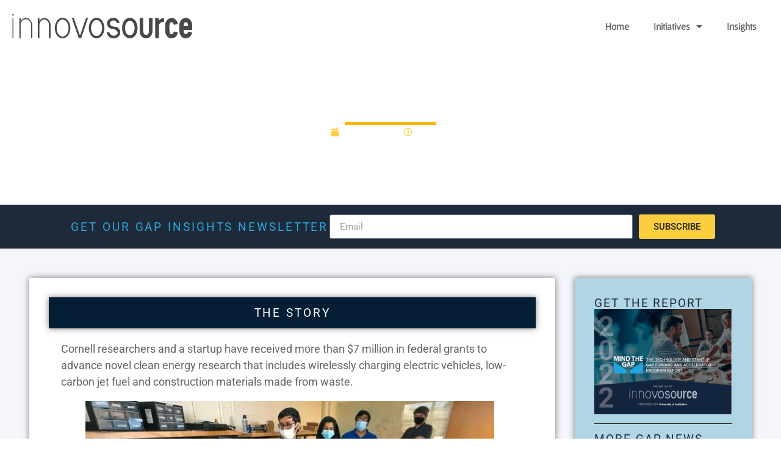

--- FILE ---
content_type: text/html; charset=UTF-8
request_url: https://www.innovosource.com/cornell-startup-receive-7m-for-novel-clean-energy-tech/
body_size: 19485
content:
<!doctype html>
<html lang="en" prefix="og: https://ogp.me/ns#">
<head>
	<meta charset="UTF-8">
	<meta name="viewport" content="width=device-width, initial-scale=1">
	<link rel="profile" href="https://gmpg.org/xfn/11">
		<style>img:is([sizes="auto" i], [sizes^="auto," i]) { contain-intrinsic-size: 3000px 1500px }</style>
	
<!-- Search Engine Optimization by Rank Math PRO - https://rankmath.com/ -->
<title>Cornell, startup receive $7M for novel clean energy tech - Innovosource</title>
<meta name="robots" content="follow, index, max-snippet:-1, max-video-preview:-1, max-image-preview:large"/>
<link rel="canonical" href="https://www.innovosource.com/cornell-startup-receive-7m-for-novel-clean-energy-tech/" />
<meta property="og:locale" content="en_US" />
<meta property="og:type" content="article" />
<meta property="og:title" content="Cornell, startup receive $7M for novel clean energy tech - Innovosource" />
<meta property="og:description" content="Cornell researchers and a startup have received more than $7 million in federal grants to advance novel clean energy research that includes wirelessly charging electric vehicles, low-carbon jet fuel and construction materials made from waste. , Click to open gallery view Credit:Cornell University File Photo Doctoral students, from left, Sounak Maji and Maida Farooq and [&hellip;]" />
<meta property="og:url" content="https://www.innovosource.com/cornell-startup-receive-7m-for-novel-clean-energy-tech/" />
<meta property="og:site_name" content="Innovosource" />
<meta property="article:section" content="New Investments/Awards" />
<meta property="og:updated_time" content="2022-06-15T16:19:20-05:00" />
<meta property="og:image" content="https://i0.wp.com/www.innovosource.com/wp-content/uploads/2022/03/0216_arpa_0.jpg" />
<meta property="og:image:secure_url" content="https://i0.wp.com/www.innovosource.com/wp-content/uploads/2022/03/0216_arpa_0.jpg" />
<meta property="og:image:width" content="670" />
<meta property="og:image:height" content="377" />
<meta property="og:image:alt" content="Cornell, startup receive $7M for novel clean energy tech" />
<meta property="og:image:type" content="image/jpeg" />
<meta property="article:published_time" content="2022-03-02T20:14:56-05:00" />
<meta property="article:modified_time" content="2022-06-15T16:19:20-05:00" />
<meta name="twitter:card" content="summary_large_image" />
<meta name="twitter:title" content="Cornell, startup receive $7M for novel clean energy tech - Innovosource" />
<meta name="twitter:description" content="Cornell researchers and a startup have received more than $7 million in federal grants to advance novel clean energy research that includes wirelessly charging electric vehicles, low-carbon jet fuel and construction materials made from waste. , Click to open gallery view Credit:Cornell University File Photo Doctoral students, from left, Sounak Maji and Maida Farooq and [&hellip;]" />
<meta name="twitter:site" content="@innovosource" />
<meta name="twitter:creator" content="@innovosource" />
<meta name="twitter:image" content="https://i0.wp.com/www.innovosource.com/wp-content/uploads/2022/03/0216_arpa_0.jpg" />
<meta name="twitter:label1" content="Written by" />
<meta name="twitter:data1" content="innovosource" />
<meta name="twitter:label2" content="Time to read" />
<meta name="twitter:data2" content="3 minutes" />
<script type="application/ld+json" class="rank-math-schema-pro">{"@context":"https://schema.org","@graph":[{"@type":["FundingAgency","Organization"],"@id":"https://www.innovosource.com/#organization","name":"innovosource","url":"https://www.innovosource.com","sameAs":["https://twitter.com/innovosource"],"logo":{"@type":"ImageObject","@id":"https://www.innovosource.com/#logo","url":"https://www.innovosource.com/wp-content/uploads/2021/12/logo-gray-watermark.gif","contentUrl":"https://www.innovosource.com/wp-content/uploads/2021/12/logo-gray-watermark.gif","caption":"innovosource","inLanguage":"en","width":"1076","height":"147"}},{"@type":"WebSite","@id":"https://www.innovosource.com/#website","url":"https://www.innovosource.com","name":"innovosource","publisher":{"@id":"https://www.innovosource.com/#organization"},"inLanguage":"en"},{"@type":"ImageObject","@id":"https://www.innovosource.com/wp-content/uploads/2022/03/0216_arpa_0.jpg","url":"https://www.innovosource.com/wp-content/uploads/2022/03/0216_arpa_0.jpg","width":"200","height":"200","inLanguage":"en"},{"@type":"BreadcrumbList","@id":"https://www.innovosource.com/cornell-startup-receive-7m-for-novel-clean-energy-tech/#breadcrumb","itemListElement":[{"@type":"ListItem","position":"1","item":{"@id":"https://www.innovosource.com","name":"Home"}},{"@type":"ListItem","position":"2","item":{"@id":"https://www.innovosource.com/cornell-startup-receive-7m-for-novel-clean-energy-tech/","name":"Cornell, startup receive $7M for novel clean energy tech"}}]},{"@type":"WebPage","@id":"https://www.innovosource.com/cornell-startup-receive-7m-for-novel-clean-energy-tech/#webpage","url":"https://www.innovosource.com/cornell-startup-receive-7m-for-novel-clean-energy-tech/","name":"Cornell, startup receive $7M for novel clean energy tech - Innovosource","datePublished":"2022-03-02T20:14:56-05:00","dateModified":"2022-06-15T16:19:20-05:00","isPartOf":{"@id":"https://www.innovosource.com/#website"},"primaryImageOfPage":{"@id":"https://www.innovosource.com/wp-content/uploads/2022/03/0216_arpa_0.jpg"},"inLanguage":"en","breadcrumb":{"@id":"https://www.innovosource.com/cornell-startup-receive-7m-for-novel-clean-energy-tech/#breadcrumb"}},{"@type":"Person","@id":"https://www.innovosource.com/author/innovosource/","name":"innovosource","url":"https://www.innovosource.com/author/innovosource/","image":{"@type":"ImageObject","@id":"https://secure.gravatar.com/avatar/20d7abe7f08d441bacee66884e44e4836d8b6f2c2e92a323c77f208490f28cd0?s=96&amp;d=mm&amp;r=g","url":"https://secure.gravatar.com/avatar/20d7abe7f08d441bacee66884e44e4836d8b6f2c2e92a323c77f208490f28cd0?s=96&amp;d=mm&amp;r=g","caption":"innovosource","inLanguage":"en"},"sameAs":["https://www.innovosource.com"],"worksFor":{"@id":"https://www.innovosource.com/#organization"}},{"@type":"BlogPosting","headline":"Cornell, startup receive $7M for novel clean energy tech - Innovosource","datePublished":"2022-03-02T20:14:56-05:00","dateModified":"2022-06-15T16:19:20-05:00","author":{"@id":"https://www.innovosource.com/author/innovosource/","name":"innovosource"},"publisher":{"@id":"https://www.innovosource.com/#organization"},"description":"Cornell researchers and a startup have received more than $7 million in federal grants to advance novel clean energy research that includes wirelessly charging electric vehicles, low-carbon jet fuel and construction materials made from waste.","name":"Cornell, startup receive $7M for novel clean energy tech - Innovosource","@id":"https://www.innovosource.com/cornell-startup-receive-7m-for-novel-clean-energy-tech/#richSnippet","isPartOf":{"@id":"https://www.innovosource.com/cornell-startup-receive-7m-for-novel-clean-energy-tech/#webpage"},"image":{"@id":"https://www.innovosource.com/wp-content/uploads/2022/03/0216_arpa_0.jpg"},"inLanguage":"en","mainEntityOfPage":{"@id":"https://www.innovosource.com/cornell-startup-receive-7m-for-novel-clean-energy-tech/#webpage"}}]}</script>
<!-- /Rank Math WordPress SEO plugin -->

<link rel='dns-prefetch' href='//stats.wp.com' />
<link rel='dns-prefetch' href='//widgets.wp.com' />
<link rel='dns-prefetch' href='//s0.wp.com' />
<link rel='dns-prefetch' href='//0.gravatar.com' />
<link rel='dns-prefetch' href='//1.gravatar.com' />
<link rel='dns-prefetch' href='//2.gravatar.com' />
<link rel='preconnect' href='//i0.wp.com' />
<link rel='preconnect' href='//c0.wp.com' />
<link rel="alternate" type="application/rss+xml" title="Innovosource &raquo; Feed" href="https://www.innovosource.com/feed/" />
<link rel="alternate" type="application/rss+xml" title="Innovosource &raquo; Comments Feed" href="https://www.innovosource.com/comments/feed/" />
<link rel='stylesheet' id='premium-addons-css' href='https://www.innovosource.com/wp-content/plugins/premium-addons-for-elementor/assets/frontend/min-css/premium-addons.min.css?ver=4.11.45' media='all' />
<link rel='stylesheet' id='premium-pro-css' href='https://www.innovosource.com/wp-content/plugins/premium-addons-pro/assets/frontend/min-css/premium-addons.min.css?ver=2.9.49' media='all' />
<style id='wp-emoji-styles-inline-css'>

	img.wp-smiley, img.emoji {
		display: inline !important;
		border: none !important;
		box-shadow: none !important;
		height: 1em !important;
		width: 1em !important;
		margin: 0 0.07em !important;
		vertical-align: -0.1em !important;
		background: none !important;
		padding: 0 !important;
	}
</style>
<link rel='stylesheet' id='wp-block-library-css' href='https://c0.wp.com/c/6.8.3/wp-includes/css/dist/block-library/style.min.css' media='all' />
<link rel='stylesheet' id='mediaelement-css' href='https://c0.wp.com/c/6.8.3/wp-includes/js/mediaelement/mediaelementplayer-legacy.min.css' media='all' />
<link rel='stylesheet' id='wp-mediaelement-css' href='https://c0.wp.com/c/6.8.3/wp-includes/js/mediaelement/wp-mediaelement.min.css' media='all' />
<style id='jetpack-sharing-buttons-style-inline-css'>
.jetpack-sharing-buttons__services-list{display:flex;flex-direction:row;flex-wrap:wrap;gap:0;list-style-type:none;margin:5px;padding:0}.jetpack-sharing-buttons__services-list.has-small-icon-size{font-size:12px}.jetpack-sharing-buttons__services-list.has-normal-icon-size{font-size:16px}.jetpack-sharing-buttons__services-list.has-large-icon-size{font-size:24px}.jetpack-sharing-buttons__services-list.has-huge-icon-size{font-size:36px}@media print{.jetpack-sharing-buttons__services-list{display:none!important}}.editor-styles-wrapper .wp-block-jetpack-sharing-buttons{gap:0;padding-inline-start:0}ul.jetpack-sharing-buttons__services-list.has-background{padding:1.25em 2.375em}
</style>
<style id='global-styles-inline-css'>
:root{--wp--preset--aspect-ratio--square: 1;--wp--preset--aspect-ratio--4-3: 4/3;--wp--preset--aspect-ratio--3-4: 3/4;--wp--preset--aspect-ratio--3-2: 3/2;--wp--preset--aspect-ratio--2-3: 2/3;--wp--preset--aspect-ratio--16-9: 16/9;--wp--preset--aspect-ratio--9-16: 9/16;--wp--preset--color--black: #000000;--wp--preset--color--cyan-bluish-gray: #abb8c3;--wp--preset--color--white: #ffffff;--wp--preset--color--pale-pink: #f78da7;--wp--preset--color--vivid-red: #cf2e2e;--wp--preset--color--luminous-vivid-orange: #ff6900;--wp--preset--color--luminous-vivid-amber: #fcb900;--wp--preset--color--light-green-cyan: #7bdcb5;--wp--preset--color--vivid-green-cyan: #00d084;--wp--preset--color--pale-cyan-blue: #8ed1fc;--wp--preset--color--vivid-cyan-blue: #0693e3;--wp--preset--color--vivid-purple: #9b51e0;--wp--preset--gradient--vivid-cyan-blue-to-vivid-purple: linear-gradient(135deg,rgba(6,147,227,1) 0%,rgb(155,81,224) 100%);--wp--preset--gradient--light-green-cyan-to-vivid-green-cyan: linear-gradient(135deg,rgb(122,220,180) 0%,rgb(0,208,130) 100%);--wp--preset--gradient--luminous-vivid-amber-to-luminous-vivid-orange: linear-gradient(135deg,rgba(252,185,0,1) 0%,rgba(255,105,0,1) 100%);--wp--preset--gradient--luminous-vivid-orange-to-vivid-red: linear-gradient(135deg,rgba(255,105,0,1) 0%,rgb(207,46,46) 100%);--wp--preset--gradient--very-light-gray-to-cyan-bluish-gray: linear-gradient(135deg,rgb(238,238,238) 0%,rgb(169,184,195) 100%);--wp--preset--gradient--cool-to-warm-spectrum: linear-gradient(135deg,rgb(74,234,220) 0%,rgb(151,120,209) 20%,rgb(207,42,186) 40%,rgb(238,44,130) 60%,rgb(251,105,98) 80%,rgb(254,248,76) 100%);--wp--preset--gradient--blush-light-purple: linear-gradient(135deg,rgb(255,206,236) 0%,rgb(152,150,240) 100%);--wp--preset--gradient--blush-bordeaux: linear-gradient(135deg,rgb(254,205,165) 0%,rgb(254,45,45) 50%,rgb(107,0,62) 100%);--wp--preset--gradient--luminous-dusk: linear-gradient(135deg,rgb(255,203,112) 0%,rgb(199,81,192) 50%,rgb(65,88,208) 100%);--wp--preset--gradient--pale-ocean: linear-gradient(135deg,rgb(255,245,203) 0%,rgb(182,227,212) 50%,rgb(51,167,181) 100%);--wp--preset--gradient--electric-grass: linear-gradient(135deg,rgb(202,248,128) 0%,rgb(113,206,126) 100%);--wp--preset--gradient--midnight: linear-gradient(135deg,rgb(2,3,129) 0%,rgb(40,116,252) 100%);--wp--preset--font-size--small: 13px;--wp--preset--font-size--medium: 20px;--wp--preset--font-size--large: 36px;--wp--preset--font-size--x-large: 42px;--wp--preset--spacing--20: 0.44rem;--wp--preset--spacing--30: 0.67rem;--wp--preset--spacing--40: 1rem;--wp--preset--spacing--50: 1.5rem;--wp--preset--spacing--60: 2.25rem;--wp--preset--spacing--70: 3.38rem;--wp--preset--spacing--80: 5.06rem;--wp--preset--shadow--natural: 6px 6px 9px rgba(0, 0, 0, 0.2);--wp--preset--shadow--deep: 12px 12px 50px rgba(0, 0, 0, 0.4);--wp--preset--shadow--sharp: 6px 6px 0px rgba(0, 0, 0, 0.2);--wp--preset--shadow--outlined: 6px 6px 0px -3px rgba(255, 255, 255, 1), 6px 6px rgba(0, 0, 0, 1);--wp--preset--shadow--crisp: 6px 6px 0px rgba(0, 0, 0, 1);}:root { --wp--style--global--content-size: 800px;--wp--style--global--wide-size: 1200px; }:where(body) { margin: 0; }.wp-site-blocks > .alignleft { float: left; margin-right: 2em; }.wp-site-blocks > .alignright { float: right; margin-left: 2em; }.wp-site-blocks > .aligncenter { justify-content: center; margin-left: auto; margin-right: auto; }:where(.wp-site-blocks) > * { margin-block-start: 24px; margin-block-end: 0; }:where(.wp-site-blocks) > :first-child { margin-block-start: 0; }:where(.wp-site-blocks) > :last-child { margin-block-end: 0; }:root { --wp--style--block-gap: 24px; }:root :where(.is-layout-flow) > :first-child{margin-block-start: 0;}:root :where(.is-layout-flow) > :last-child{margin-block-end: 0;}:root :where(.is-layout-flow) > *{margin-block-start: 24px;margin-block-end: 0;}:root :where(.is-layout-constrained) > :first-child{margin-block-start: 0;}:root :where(.is-layout-constrained) > :last-child{margin-block-end: 0;}:root :where(.is-layout-constrained) > *{margin-block-start: 24px;margin-block-end: 0;}:root :where(.is-layout-flex){gap: 24px;}:root :where(.is-layout-grid){gap: 24px;}.is-layout-flow > .alignleft{float: left;margin-inline-start: 0;margin-inline-end: 2em;}.is-layout-flow > .alignright{float: right;margin-inline-start: 2em;margin-inline-end: 0;}.is-layout-flow > .aligncenter{margin-left: auto !important;margin-right: auto !important;}.is-layout-constrained > .alignleft{float: left;margin-inline-start: 0;margin-inline-end: 2em;}.is-layout-constrained > .alignright{float: right;margin-inline-start: 2em;margin-inline-end: 0;}.is-layout-constrained > .aligncenter{margin-left: auto !important;margin-right: auto !important;}.is-layout-constrained > :where(:not(.alignleft):not(.alignright):not(.alignfull)){max-width: var(--wp--style--global--content-size);margin-left: auto !important;margin-right: auto !important;}.is-layout-constrained > .alignwide{max-width: var(--wp--style--global--wide-size);}body .is-layout-flex{display: flex;}.is-layout-flex{flex-wrap: wrap;align-items: center;}.is-layout-flex > :is(*, div){margin: 0;}body .is-layout-grid{display: grid;}.is-layout-grid > :is(*, div){margin: 0;}body{padding-top: 0px;padding-right: 0px;padding-bottom: 0px;padding-left: 0px;}a:where(:not(.wp-element-button)){text-decoration: underline;}:root :where(.wp-element-button, .wp-block-button__link){background-color: #32373c;border-width: 0;color: #fff;font-family: inherit;font-size: inherit;line-height: inherit;padding: calc(0.667em + 2px) calc(1.333em + 2px);text-decoration: none;}.has-black-color{color: var(--wp--preset--color--black) !important;}.has-cyan-bluish-gray-color{color: var(--wp--preset--color--cyan-bluish-gray) !important;}.has-white-color{color: var(--wp--preset--color--white) !important;}.has-pale-pink-color{color: var(--wp--preset--color--pale-pink) !important;}.has-vivid-red-color{color: var(--wp--preset--color--vivid-red) !important;}.has-luminous-vivid-orange-color{color: var(--wp--preset--color--luminous-vivid-orange) !important;}.has-luminous-vivid-amber-color{color: var(--wp--preset--color--luminous-vivid-amber) !important;}.has-light-green-cyan-color{color: var(--wp--preset--color--light-green-cyan) !important;}.has-vivid-green-cyan-color{color: var(--wp--preset--color--vivid-green-cyan) !important;}.has-pale-cyan-blue-color{color: var(--wp--preset--color--pale-cyan-blue) !important;}.has-vivid-cyan-blue-color{color: var(--wp--preset--color--vivid-cyan-blue) !important;}.has-vivid-purple-color{color: var(--wp--preset--color--vivid-purple) !important;}.has-black-background-color{background-color: var(--wp--preset--color--black) !important;}.has-cyan-bluish-gray-background-color{background-color: var(--wp--preset--color--cyan-bluish-gray) !important;}.has-white-background-color{background-color: var(--wp--preset--color--white) !important;}.has-pale-pink-background-color{background-color: var(--wp--preset--color--pale-pink) !important;}.has-vivid-red-background-color{background-color: var(--wp--preset--color--vivid-red) !important;}.has-luminous-vivid-orange-background-color{background-color: var(--wp--preset--color--luminous-vivid-orange) !important;}.has-luminous-vivid-amber-background-color{background-color: var(--wp--preset--color--luminous-vivid-amber) !important;}.has-light-green-cyan-background-color{background-color: var(--wp--preset--color--light-green-cyan) !important;}.has-vivid-green-cyan-background-color{background-color: var(--wp--preset--color--vivid-green-cyan) !important;}.has-pale-cyan-blue-background-color{background-color: var(--wp--preset--color--pale-cyan-blue) !important;}.has-vivid-cyan-blue-background-color{background-color: var(--wp--preset--color--vivid-cyan-blue) !important;}.has-vivid-purple-background-color{background-color: var(--wp--preset--color--vivid-purple) !important;}.has-black-border-color{border-color: var(--wp--preset--color--black) !important;}.has-cyan-bluish-gray-border-color{border-color: var(--wp--preset--color--cyan-bluish-gray) !important;}.has-white-border-color{border-color: var(--wp--preset--color--white) !important;}.has-pale-pink-border-color{border-color: var(--wp--preset--color--pale-pink) !important;}.has-vivid-red-border-color{border-color: var(--wp--preset--color--vivid-red) !important;}.has-luminous-vivid-orange-border-color{border-color: var(--wp--preset--color--luminous-vivid-orange) !important;}.has-luminous-vivid-amber-border-color{border-color: var(--wp--preset--color--luminous-vivid-amber) !important;}.has-light-green-cyan-border-color{border-color: var(--wp--preset--color--light-green-cyan) !important;}.has-vivid-green-cyan-border-color{border-color: var(--wp--preset--color--vivid-green-cyan) !important;}.has-pale-cyan-blue-border-color{border-color: var(--wp--preset--color--pale-cyan-blue) !important;}.has-vivid-cyan-blue-border-color{border-color: var(--wp--preset--color--vivid-cyan-blue) !important;}.has-vivid-purple-border-color{border-color: var(--wp--preset--color--vivid-purple) !important;}.has-vivid-cyan-blue-to-vivid-purple-gradient-background{background: var(--wp--preset--gradient--vivid-cyan-blue-to-vivid-purple) !important;}.has-light-green-cyan-to-vivid-green-cyan-gradient-background{background: var(--wp--preset--gradient--light-green-cyan-to-vivid-green-cyan) !important;}.has-luminous-vivid-amber-to-luminous-vivid-orange-gradient-background{background: var(--wp--preset--gradient--luminous-vivid-amber-to-luminous-vivid-orange) !important;}.has-luminous-vivid-orange-to-vivid-red-gradient-background{background: var(--wp--preset--gradient--luminous-vivid-orange-to-vivid-red) !important;}.has-very-light-gray-to-cyan-bluish-gray-gradient-background{background: var(--wp--preset--gradient--very-light-gray-to-cyan-bluish-gray) !important;}.has-cool-to-warm-spectrum-gradient-background{background: var(--wp--preset--gradient--cool-to-warm-spectrum) !important;}.has-blush-light-purple-gradient-background{background: var(--wp--preset--gradient--blush-light-purple) !important;}.has-blush-bordeaux-gradient-background{background: var(--wp--preset--gradient--blush-bordeaux) !important;}.has-luminous-dusk-gradient-background{background: var(--wp--preset--gradient--luminous-dusk) !important;}.has-pale-ocean-gradient-background{background: var(--wp--preset--gradient--pale-ocean) !important;}.has-electric-grass-gradient-background{background: var(--wp--preset--gradient--electric-grass) !important;}.has-midnight-gradient-background{background: var(--wp--preset--gradient--midnight) !important;}.has-small-font-size{font-size: var(--wp--preset--font-size--small) !important;}.has-medium-font-size{font-size: var(--wp--preset--font-size--medium) !important;}.has-large-font-size{font-size: var(--wp--preset--font-size--large) !important;}.has-x-large-font-size{font-size: var(--wp--preset--font-size--x-large) !important;}
:root :where(.wp-block-pullquote){font-size: 1.5em;line-height: 1.6;}
</style>
<link rel='stylesheet' id='hello-elementor-css' href='https://www.innovosource.com/wp-content/themes/hello-elementor/assets/css/reset.css?ver=3.4.4' media='all' />
<link rel='stylesheet' id='hello-elementor-theme-style-css' href='https://www.innovosource.com/wp-content/themes/hello-elementor/assets/css/theme.css?ver=3.4.4' media='all' />
<link rel='stylesheet' id='hello-elementor-header-footer-css' href='https://www.innovosource.com/wp-content/themes/hello-elementor/assets/css/header-footer.css?ver=3.4.4' media='all' />
<link rel='stylesheet' id='elementor-frontend-css' href='https://www.innovosource.com/wp-content/plugins/elementor/assets/css/frontend.min.css?ver=3.32.5' media='all' />
<link rel='stylesheet' id='elementor-post-7-css' href='https://www.innovosource.com/wp-content/uploads/elementor/css/post-7.css?ver=1761977439' media='all' />
<link rel='stylesheet' id='jetpack_likes-css' href='https://c0.wp.com/p/jetpack/15.1.1/modules/likes/style.css' media='all' />
<link rel='stylesheet' id='widget-image-css' href='https://www.innovosource.com/wp-content/plugins/elementor/assets/css/widget-image.min.css?ver=3.32.5' media='all' />
<link rel='stylesheet' id='widget-nav-menu-css' href='https://www.innovosource.com/wp-content/plugins/elementor-pro/assets/css/widget-nav-menu.min.css?ver=3.32.3' media='all' />
<link rel='stylesheet' id='widget-heading-css' href='https://www.innovosource.com/wp-content/plugins/elementor/assets/css/widget-heading.min.css?ver=3.32.5' media='all' />
<link rel='stylesheet' id='widget-icon-list-css' href='https://www.innovosource.com/wp-content/plugins/elementor/assets/css/widget-icon-list.min.css?ver=3.32.5' media='all' />
<link rel='stylesheet' id='widget-social-icons-css' href='https://www.innovosource.com/wp-content/plugins/elementor/assets/css/widget-social-icons.min.css?ver=3.32.5' media='all' />
<link rel='stylesheet' id='e-apple-webkit-css' href='https://www.innovosource.com/wp-content/plugins/elementor/assets/css/conditionals/apple-webkit.min.css?ver=3.32.5' media='all' />
<link rel='stylesheet' id='e-animation-bob-css' href='https://www.innovosource.com/wp-content/plugins/elementor/assets/lib/animations/styles/e-animation-bob.min.css?ver=3.32.5' media='all' />
<link rel='stylesheet' id='widget-divider-css' href='https://www.innovosource.com/wp-content/plugins/elementor/assets/css/widget-divider.min.css?ver=3.32.5' media='all' />
<link rel='stylesheet' id='widget-post-info-css' href='https://www.innovosource.com/wp-content/plugins/elementor-pro/assets/css/widget-post-info.min.css?ver=3.32.3' media='all' />
<link rel='stylesheet' id='elementor-icons-shared-0-css' href='https://www.innovosource.com/wp-content/plugins/elementor/assets/lib/font-awesome/css/fontawesome.min.css?ver=5.15.3' media='all' />
<link rel='stylesheet' id='elementor-icons-fa-regular-css' href='https://www.innovosource.com/wp-content/plugins/elementor/assets/lib/font-awesome/css/regular.min.css?ver=5.15.3' media='all' />
<link rel='stylesheet' id='elementor-icons-fa-solid-css' href='https://www.innovosource.com/wp-content/plugins/elementor/assets/lib/font-awesome/css/solid.min.css?ver=5.15.3' media='all' />
<link rel='stylesheet' id='e-motion-fx-css' href='https://www.innovosource.com/wp-content/plugins/elementor-pro/assets/css/modules/motion-fx.min.css?ver=3.32.3' media='all' />
<link rel='stylesheet' id='widget-form-css' href='https://www.innovosource.com/wp-content/plugins/elementor-pro/assets/css/widget-form.min.css?ver=3.32.3' media='all' />
<link rel='stylesheet' id='widget-spacer-css' href='https://www.innovosource.com/wp-content/plugins/elementor/assets/css/widget-spacer.min.css?ver=3.32.5' media='all' />
<link rel='stylesheet' id='widget-posts-css' href='https://www.innovosource.com/wp-content/plugins/elementor-pro/assets/css/widget-posts.min.css?ver=3.32.3' media='all' />
<link rel='stylesheet' id='widget-post-navigation-css' href='https://www.innovosource.com/wp-content/plugins/elementor-pro/assets/css/widget-post-navigation.min.css?ver=3.32.3' media='all' />
<link rel='stylesheet' id='elementor-icons-css' href='https://www.innovosource.com/wp-content/plugins/elementor/assets/lib/eicons/css/elementor-icons.min.css?ver=5.44.0' media='all' />
<link rel='stylesheet' id='elementor-post-5110-css' href='https://www.innovosource.com/wp-content/uploads/elementor/css/post-5110.css?ver=1761977440' media='all' />
<link rel='stylesheet' id='elementor-post-5114-css' href='https://www.innovosource.com/wp-content/uploads/elementor/css/post-5114.css?ver=1761977440' media='all' />
<link rel='stylesheet' id='elementor-post-1144-css' href='https://www.innovosource.com/wp-content/uploads/elementor/css/post-1144.css?ver=1761977445' media='all' />
<link rel='stylesheet' id='eael-general-css' href='https://www.innovosource.com/wp-content/plugins/essential-addons-for-elementor-lite/assets/front-end/css/view/general.min.css?ver=6.4.0' media='all' />
<link rel='stylesheet' id='elementor-gf-local-roboto-css' href='https://www.innovosource.com/wp-content/uploads/elementor/google-fonts/css/roboto.css?ver=1742235012' media='all' />
<link rel='stylesheet' id='elementor-gf-local-robotoslab-css' href='https://www.innovosource.com/wp-content/uploads/elementor/google-fonts/css/robotoslab.css?ver=1742235016' media='all' />
<link rel='stylesheet' id='elementor-gf-local-gafata-css' href='https://www.innovosource.com/wp-content/uploads/elementor/google-fonts/css/gafata.css?ver=1742235016' media='all' />
<link rel='stylesheet' id='elementor-gf-local-poppins-css' href='https://www.innovosource.com/wp-content/uploads/elementor/google-fonts/css/poppins.css?ver=1742235018' media='all' />
<link rel='stylesheet' id='elementor-icons-fa-brands-css' href='https://www.innovosource.com/wp-content/plugins/elementor/assets/lib/font-awesome/css/brands.min.css?ver=5.15.3' media='all' />
<script src="https://c0.wp.com/c/6.8.3/wp-includes/js/jquery/jquery.min.js" id="jquery-core-js"></script>
<script src="https://c0.wp.com/c/6.8.3/wp-includes/js/jquery/jquery-migrate.min.js" id="jquery-migrate-js"></script>
<link rel="https://api.w.org/" href="https://www.innovosource.com/wp-json/" /><link rel="alternate" title="JSON" type="application/json" href="https://www.innovosource.com/wp-json/wp/v2/posts/4606" /><link rel="EditURI" type="application/rsd+xml" title="RSD" href="https://www.innovosource.com/xmlrpc.php?rsd" />
<link rel="alternate" title="oEmbed (JSON)" type="application/json+oembed" href="https://www.innovosource.com/wp-json/oembed/1.0/embed?url=https%3A%2F%2Fwww.innovosource.com%2Fcornell-startup-receive-7m-for-novel-clean-energy-tech%2F" />
<link rel="alternate" title="oEmbed (XML)" type="text/xml+oembed" href="https://www.innovosource.com/wp-json/oembed/1.0/embed?url=https%3A%2F%2Fwww.innovosource.com%2Fcornell-startup-receive-7m-for-novel-clean-energy-tech%2F&#038;format=xml" />
	<style>img#wpstats{display:none}</style>
		<meta name="generator" content="Elementor 3.32.5; features: additional_custom_breakpoints; settings: css_print_method-external, google_font-enabled, font_display-auto">
<!-- Google tag (gtag.js) -->
<script async src="https://www.googletagmanager.com/gtag/js?id=AW-995643004"></script>
<script>
  window.dataLayer = window.dataLayer || [];
  function gtag(){dataLayer.push(arguments);}
  gtag('js', new Date());

  gtag('config', 'AW-995643004');
</script>
			<style>
				.e-con.e-parent:nth-of-type(n+4):not(.e-lazyloaded):not(.e-no-lazyload),
				.e-con.e-parent:nth-of-type(n+4):not(.e-lazyloaded):not(.e-no-lazyload) * {
					background-image: none !important;
				}
				@media screen and (max-height: 1024px) {
					.e-con.e-parent:nth-of-type(n+3):not(.e-lazyloaded):not(.e-no-lazyload),
					.e-con.e-parent:nth-of-type(n+3):not(.e-lazyloaded):not(.e-no-lazyload) * {
						background-image: none !important;
					}
				}
				@media screen and (max-height: 640px) {
					.e-con.e-parent:nth-of-type(n+2):not(.e-lazyloaded):not(.e-no-lazyload),
					.e-con.e-parent:nth-of-type(n+2):not(.e-lazyloaded):not(.e-no-lazyload) * {
						background-image: none !important;
					}
				}
			</style>
			<link rel="icon" href="https://i0.wp.com/www.innovosource.com/wp-content/uploads/2021/12/50x50-icon.gif?fit=32%2C32&#038;ssl=1" sizes="32x32" />
<link rel="icon" href="https://i0.wp.com/www.innovosource.com/wp-content/uploads/2021/12/50x50-icon.gif?fit=192%2C192&#038;ssl=1" sizes="192x192" />
<link rel="apple-touch-icon" href="https://i0.wp.com/www.innovosource.com/wp-content/uploads/2021/12/50x50-icon.gif?fit=180%2C180&#038;ssl=1" />
<meta name="msapplication-TileImage" content="https://i0.wp.com/www.innovosource.com/wp-content/uploads/2021/12/50x50-icon.gif?fit=270%2C270&#038;ssl=1" />
<meta name="generator" content="WP Rocket 3.19.4" data-wpr-features="wpr_preload_links wpr_desktop" /></head>
<body data-rsssl=1 class="wp-singular post-template-default single single-post postid-4606 single-format-standard wp-custom-logo wp-embed-responsive wp-theme-hello-elementor hello-elementor-default elementor-default elementor-kit-7 elementor-page-1144">


<a class="skip-link screen-reader-text" href="#content">Skip to content</a>

		<header data-rocket-location-hash="51256e17d3ac975b54d21860f70a4683" data-elementor-type="header" data-elementor-id="5110" class="elementor elementor-5110 elementor-location-header" data-elementor-post-type="elementor_library">
					<section class="elementor-section elementor-top-section elementor-element elementor-element-242e7064 elementor-section-content-middle elementor-section-boxed elementor-section-height-default elementor-section-height-default" data-id="242e7064" data-element_type="section" data-settings="{&quot;background_background&quot;:&quot;classic&quot;}">
						<div data-rocket-location-hash="82f6c6a00e9a86a2eaa3cc6e8d136714" class="elementor-container elementor-column-gap-default">
					<div class="elementor-column elementor-col-50 elementor-top-column elementor-element elementor-element-2a85b3d6" data-id="2a85b3d6" data-element_type="column">
			<div class="elementor-widget-wrap elementor-element-populated">
						<div class="elementor-element elementor-element-1ccde798 elementor-widget elementor-widget-theme-site-logo elementor-widget-image" data-id="1ccde798" data-element_type="widget" data-widget_type="theme-site-logo.default">
				<div class="elementor-widget-container">
											<a href="https://www.innovosource.com">
			<img width="2152" height="294" src="https://i0.wp.com/www.innovosource.com/wp-content/uploads/2021/12/innovosource-logo-gray%402x.png?fit=2152%2C294&amp;ssl=1" class="attachment-full size-full wp-image-10083" alt="" />				</a>
											</div>
				</div>
					</div>
		</div>
				<div class="elementor-column elementor-col-50 elementor-top-column elementor-element elementor-element-3e9acecb" data-id="3e9acecb" data-element_type="column">
			<div class="elementor-widget-wrap elementor-element-populated">
						<div class="elementor-element elementor-element-74fe0e01 elementor-nav-menu__align-end elementor-nav-menu--stretch elementor-nav-menu--dropdown-tablet elementor-nav-menu__text-align-aside elementor-nav-menu--toggle elementor-nav-menu--burger elementor-widget elementor-widget-nav-menu" data-id="74fe0e01" data-element_type="widget" data-settings="{&quot;full_width&quot;:&quot;stretch&quot;,&quot;layout&quot;:&quot;horizontal&quot;,&quot;submenu_icon&quot;:{&quot;value&quot;:&quot;&lt;i class=\&quot;fas fa-caret-down\&quot; aria-hidden=\&quot;true\&quot;&gt;&lt;\/i&gt;&quot;,&quot;library&quot;:&quot;fa-solid&quot;},&quot;toggle&quot;:&quot;burger&quot;}" data-widget_type="nav-menu.default">
				<div class="elementor-widget-container">
								<nav aria-label="Menu" class="elementor-nav-menu--main elementor-nav-menu__container elementor-nav-menu--layout-horizontal e--pointer-framed e--animation-fade">
				<ul id="menu-1-74fe0e01" class="elementor-nav-menu"><li class="menu-item menu-item-type-custom menu-item-object-custom menu-item-home menu-item-11135"><a href="https://www.innovosource.com" class="elementor-item">Home</a></li>
<li class="menu-item menu-item-type-post_type menu-item-object-page menu-item-has-children menu-item-20"><a href="https://www.innovosource.com/initiatives/" class="elementor-item">Initiatives</a>
<ul class="sub-menu elementor-nav-menu--dropdown">
	<li class="menu-item menu-item-type-custom menu-item-object-custom menu-item-12159"><a href="https://gap-coa.mn.co/" class="elementor-sub-item">GAP Community of Action</a></li>
	<li class="menu-item menu-item-type-post_type menu-item-object-page menu-item-11134"><a href="https://www.innovosource.com/covergence-2025-the-university-gap-fund-and-accelerator-summit/" class="elementor-sub-item">Covergence 2025</a></li>
	<li class="menu-item menu-item-type-post_type menu-item-object-page menu-item-6188"><a href="https://www.innovosource.com/mind-the-gap/" class="elementor-sub-item">Mind the Gap Report</a></li>
	<li class="menu-item menu-item-type-post_type menu-item-object-page menu-item-7084"><a href="https://www.innovosource.com/bridge/" class="elementor-sub-item">Bridge Corporate/Investor Collaboration</a></li>
</ul>
</li>
<li class="menu-item menu-item-type-post_type menu-item-object-page menu-item-1186"><a href="https://www.innovosource.com/insights/" class="elementor-item">Insights</a></li>
</ul>			</nav>
					<div class="elementor-menu-toggle" role="button" tabindex="0" aria-label="Menu Toggle" aria-expanded="false">
			<i aria-hidden="true" role="presentation" class="elementor-menu-toggle__icon--open eicon-menu-bar"></i><i aria-hidden="true" role="presentation" class="elementor-menu-toggle__icon--close eicon-close"></i>		</div>
					<nav class="elementor-nav-menu--dropdown elementor-nav-menu__container" aria-hidden="true">
				<ul id="menu-2-74fe0e01" class="elementor-nav-menu"><li class="menu-item menu-item-type-custom menu-item-object-custom menu-item-home menu-item-11135"><a href="https://www.innovosource.com" class="elementor-item" tabindex="-1">Home</a></li>
<li class="menu-item menu-item-type-post_type menu-item-object-page menu-item-has-children menu-item-20"><a href="https://www.innovosource.com/initiatives/" class="elementor-item" tabindex="-1">Initiatives</a>
<ul class="sub-menu elementor-nav-menu--dropdown">
	<li class="menu-item menu-item-type-custom menu-item-object-custom menu-item-12159"><a href="https://gap-coa.mn.co/" class="elementor-sub-item" tabindex="-1">GAP Community of Action</a></li>
	<li class="menu-item menu-item-type-post_type menu-item-object-page menu-item-11134"><a href="https://www.innovosource.com/covergence-2025-the-university-gap-fund-and-accelerator-summit/" class="elementor-sub-item" tabindex="-1">Covergence 2025</a></li>
	<li class="menu-item menu-item-type-post_type menu-item-object-page menu-item-6188"><a href="https://www.innovosource.com/mind-the-gap/" class="elementor-sub-item" tabindex="-1">Mind the Gap Report</a></li>
	<li class="menu-item menu-item-type-post_type menu-item-object-page menu-item-7084"><a href="https://www.innovosource.com/bridge/" class="elementor-sub-item" tabindex="-1">Bridge Corporate/Investor Collaboration</a></li>
</ul>
</li>
<li class="menu-item menu-item-type-post_type menu-item-object-page menu-item-1186"><a href="https://www.innovosource.com/insights/" class="elementor-item" tabindex="-1">Insights</a></li>
</ul>			</nav>
						</div>
				</div>
					</div>
		</div>
					</div>
		</section>
				</header>
				<div data-rocket-location-hash="41f6c74ec33d534084b7d9eaaaf94039" data-elementor-type="single-post" data-elementor-id="1144" class="elementor elementor-1144 elementor-location-single post-4606 post type-post status-publish format-standard hentry category-new-investments-awards" data-elementor-post-type="elementor_library">
					<section data-rocket-location-hash="3ddf59f0c9651d349286d4cca3862e45" class="elementor-section elementor-top-section elementor-element elementor-element-adea991 elementor-hidden-desktop elementor-hidden-tablet elementor-hidden-mobile elementor-section-boxed elementor-section-height-default elementor-section-height-default" data-id="adea991" data-element_type="section">
						<div data-rocket-location-hash="eac155a3892479f449c75ed842fd7612" class="elementor-container elementor-column-gap-default">
					<div class="elementor-column elementor-col-50 elementor-top-column elementor-element elementor-element-e70b5a9" data-id="e70b5a9" data-element_type="column">
			<div class="elementor-widget-wrap elementor-element-populated">
						<div class="elementor-element elementor-element-e258ed5 elementor-widget elementor-widget-image" data-id="e258ed5" data-element_type="widget" data-widget_type="image.default">
				<div class="elementor-widget-container">
															<img width="926" height="241" src="https://i0.wp.com/www.innovosource.com/wp-content/uploads/2023/07/CovergenceSmallLOGO.jpg?fit=926%2C241&amp;ssl=1" class="attachment-full size-full wp-image-8291" alt="" srcset="https://i0.wp.com/www.innovosource.com/wp-content/uploads/2023/07/CovergenceSmallLOGO.jpg?w=926&amp;ssl=1 926w, https://i0.wp.com/www.innovosource.com/wp-content/uploads/2023/07/CovergenceSmallLOGO.jpg?resize=300%2C78&amp;ssl=1 300w, https://i0.wp.com/www.innovosource.com/wp-content/uploads/2023/07/CovergenceSmallLOGO.jpg?resize=768%2C200&amp;ssl=1 768w" sizes="(max-width: 926px) 100vw, 926px" />															</div>
				</div>
					</div>
		</div>
				<div class="elementor-column elementor-col-50 elementor-top-column elementor-element elementor-element-b1eb676" data-id="b1eb676" data-element_type="column">
			<div class="elementor-widget-wrap elementor-element-populated">
						<section class="elementor-section elementor-inner-section elementor-element elementor-element-a69165e elementor-section-boxed elementor-section-height-default elementor-section-height-default" data-id="a69165e" data-element_type="section">
						<div data-rocket-location-hash="2ef7a4c3a2917b9dbd8f3946e0921e8d" class="elementor-container elementor-column-gap-default">
					<div class="elementor-column elementor-col-50 elementor-inner-column elementor-element elementor-element-39b4345" data-id="39b4345" data-element_type="column">
			<div class="elementor-widget-wrap elementor-element-populated">
						<div class="elementor-element elementor-element-1eee290 elementor-widget elementor-widget-text-editor" data-id="1eee290" data-element_type="widget" data-widget_type="text-editor.default">
				<div class="elementor-widget-container">
									<h4><strong>October 18-20 | Tucson, AZ</strong></h4>								</div>
				</div>
				<div class="elementor-element elementor-element-6ab63c9 elementor-widget elementor-widget-heading" data-id="6ab63c9" data-element_type="widget" data-widget_type="heading.default">
				<div class="elementor-widget-container">
					<h3 class="elementor-heading-title elementor-size-default">The Research Institution GAP Fund and Accelerator Program Summit </h3>				</div>
				</div>
					</div>
		</div>
				<div class="elementor-column elementor-col-50 elementor-inner-column elementor-element elementor-element-17f446c" data-id="17f446c" data-element_type="column">
			<div class="elementor-widget-wrap elementor-element-populated">
						<div class="elementor-element elementor-element-e582693 elementor-align-justify elementor-widget elementor-widget-button" data-id="e582693" data-element_type="widget" data-widget_type="button.default">
				<div class="elementor-widget-container">
									<div class="elementor-button-wrapper">
					<a class="elementor-button elementor-button-link elementor-size-xs elementor-animation-bob" href="https://www.innovosource.com/covergence-2023-the-university-gap-fund-and-accelerator-summit/">
						<span class="elementor-button-content-wrapper">
									<span class="elementor-button-text">Visit Event Site</span>
					</span>
					</a>
				</div>
								</div>
				</div>
					</div>
		</div>
					</div>
		</section>
					</div>
		</div>
					</div>
		</section>
		<div class="elementor-element elementor-element-01b0ac7 e-flex e-con-boxed e-con e-parent" data-id="01b0ac7" data-element_type="container" data-settings="{&quot;background_background&quot;:&quot;classic&quot;,&quot;background_motion_fx_motion_fx_scrolling&quot;:&quot;yes&quot;,&quot;background_motion_fx_devices&quot;:[&quot;desktop&quot;,&quot;tablet&quot;,&quot;mobile&quot;]}">
					<div data-rocket-location-hash="3f2ebbf863d4612ef775d00659a69d20" class="e-con-inner">
		<div class="elementor-element elementor-element-f3a5c88 e-con-full e-flex e-con e-child" data-id="f3a5c88" data-element_type="container">
				<div class="elementor-element elementor-element-659b46b elementor-widget elementor-widget-heading" data-id="659b46b" data-element_type="widget" data-widget_type="heading.default">
				<div class="elementor-widget-container">
					<h1 class="elementor-heading-title elementor-size-default">Cornell, startup receive $7M for novel clean energy tech</h1>				</div>
				</div>
				<div class="elementor-element elementor-element-63850fe elementor-widget-divider--view-line elementor-widget elementor-widget-divider" data-id="63850fe" data-element_type="widget" data-widget_type="divider.default">
				<div class="elementor-widget-container">
							<div class="elementor-divider">
			<span class="elementor-divider-separator">
						</span>
		</div>
						</div>
				</div>
				<div class="elementor-element elementor-element-7345928 elementor-align-center elementor-widget elementor-widget-post-info" data-id="7345928" data-element_type="widget" data-widget_type="post-info.default">
				<div class="elementor-widget-container">
							<ul class="elementor-inline-items elementor-icon-list-items elementor-post-info">
								<li class="elementor-icon-list-item elementor-repeater-item-c671457 elementor-inline-item" itemprop="datePublished">
						<a href="https://www.innovosource.com/2022/03/02/">
											<span class="elementor-icon-list-icon">
								<i aria-hidden="true" class="fas fa-calendar"></i>							</span>
									<span class="elementor-icon-list-text elementor-post-info__item elementor-post-info__item--type-date">
										<time>March 2, 2022</time>					</span>
									</a>
				</li>
				<li class="elementor-icon-list-item elementor-repeater-item-7301c37 elementor-inline-item">
										<span class="elementor-icon-list-icon">
								<i aria-hidden="true" class="far fa-clock"></i>							</span>
									<span class="elementor-icon-list-text elementor-post-info__item elementor-post-info__item--type-time">
										<time>8:14 pm</time>					</span>
								</li>
				</ul>
						</div>
				</div>
				</div>
					</div>
				</div>
		<div class="elementor-element elementor-element-8233c3e e-flex e-con-boxed e-con e-parent" data-id="8233c3e" data-element_type="container" data-settings="{&quot;background_background&quot;:&quot;classic&quot;}">
					<div data-rocket-location-hash="547ec2470d2bda10abb0f19dcabad963" class="e-con-inner">
				<div class="elementor-element elementor-element-96f837c elementor-widget__width-initial elementor-widget-tablet__width-initial elementor-widget-mobile__width-initial elementor-widget elementor-widget-heading" data-id="96f837c" data-element_type="widget" data-widget_type="heading.default">
				<div class="elementor-widget-container">
					<h2 class="elementor-heading-title elementor-size-default">Get our GAP Insights Newsletter</h2>				</div>
				</div>
				<div class="elementor-element elementor-element-a2e2852 elementor-widget__width-initial elementor-widget-mobile__width-initial elementor-button-align-stretch elementor-widget elementor-widget-form" data-id="a2e2852" data-element_type="widget" data-settings="{&quot;button_width&quot;:&quot;20&quot;,&quot;step_next_label&quot;:&quot;Next&quot;,&quot;step_previous_label&quot;:&quot;Previous&quot;,&quot;step_type&quot;:&quot;number_text&quot;,&quot;step_icon_shape&quot;:&quot;circle&quot;}" data-widget_type="form.default">
				<div class="elementor-widget-container">
							<form class="elementor-form" method="post" name="New Form" aria-label="New Form">
			<input type="hidden" name="post_id" value="1144"/>
			<input type="hidden" name="form_id" value="a2e2852"/>
			<input type="hidden" name="referer_title" value="U Maryland E-Nnovation Initiative fund, Oculus, team on new fund - Innovosource" />

							<input type="hidden" name="queried_id" value="2521"/>
			
			<div class="elementor-form-fields-wrapper elementor-labels-">
								<div class="elementor-field-type-email elementor-field-group elementor-column elementor-field-group-email elementor-col-80 elementor-field-required">
												<label for="form-field-email" class="elementor-field-label elementor-screen-only">
								Email							</label>
														<input size="1" type="email" name="form_fields[email]" id="form-field-email" class="elementor-field elementor-size-sm  elementor-field-textual" placeholder="Email" required="required">
											</div>
								<div class="elementor-field-group elementor-column elementor-field-type-submit elementor-col-20 e-form__buttons">
					<button class="elementor-button elementor-size-sm" type="submit">
						<span class="elementor-button-content-wrapper">
																						<span class="elementor-button-text">SUBSCRIBE</span>
													</span>
					</button>
				</div>
			</div>
		</form>
						</div>
				</div>
					</div>
				</div>
		<div class="elementor-element elementor-element-54a4e1e e-flex e-con-boxed e-con e-parent" data-id="54a4e1e" data-element_type="container" data-settings="{&quot;background_background&quot;:&quot;classic&quot;}">
					<div data-rocket-location-hash="29743844a7df5f50a85b29dbbb22a255" class="e-con-inner">
		<div class="elementor-element elementor-element-3dd3337 e-con-full e-flex e-con e-child" data-id="3dd3337" data-element_type="container" data-settings="{&quot;background_background&quot;:&quot;classic&quot;}">
		<div class="elementor-element elementor-element-79276e2 e-con-full elementor-hidden-desktop elementor-hidden-tablet elementor-hidden-mobile e-flex e-con e-child" data-id="79276e2" data-element_type="container" data-settings="{&quot;background_background&quot;:&quot;classic&quot;}">
		<div class="elementor-element elementor-element-cff2891 e-con-full e-flex e-con e-child" data-id="cff2891" data-element_type="container">
				<div class="elementor-element elementor-element-5f8b869 elementor-widget elementor-widget-heading" data-id="5f8b869" data-element_type="widget" data-widget_type="heading.default">
				<div class="elementor-widget-container">
					<h2 class="elementor-heading-title elementor-size-default">Join Us </h2>				</div>
				</div>
				<div class="elementor-element elementor-element-70e0c9c elementor-widget elementor-widget-image" data-id="70e0c9c" data-element_type="widget" data-widget_type="image.default">
				<div class="elementor-widget-container">
																<a href="https://www.innovosource.com/covergence-2025-the-university-gap-fund-and-accelerator-summit/">
							<img width="200" height="159" src="https://i0.wp.com/www.innovosource.com/wp-content/uploads/2022/01/covergence-2.png?fit=200%2C159&amp;ssl=1" class="attachment-medium size-medium wp-image-8228" alt="" />								</a>
															</div>
				</div>
				<div class="elementor-element elementor-element-055e905 elementor-widget elementor-widget-spacer" data-id="055e905" data-element_type="widget" data-widget_type="spacer.default">
				<div class="elementor-widget-container">
							<div class="elementor-spacer">
			<div class="elementor-spacer-inner"></div>
		</div>
						</div>
				</div>
				</div>
		<div class="elementor-element elementor-element-a902dbb e-con-full e-flex e-con e-child" data-id="a902dbb" data-element_type="container">
				<div class="elementor-element elementor-element-e4428c9 elementor-widget elementor-widget-text-editor" data-id="e4428c9" data-element_type="widget" data-widget_type="text-editor.default">
				<div class="elementor-widget-container">
									<h3><strong>October 16-17, 2025 / Seattle, WA</strong></h3>								</div>
				</div>
				<div class="elementor-element elementor-element-973625b elementor-widget elementor-widget-text-editor" data-id="973625b" data-element_type="widget" data-widget_type="text-editor.default">
				<div class="elementor-widget-container">
									<p>The annual summit for research institution gap fund and accelerator programs, including proof of concept programs, startup accelerators, and university venture funds</p>								</div>
				</div>
				<div class="elementor-element elementor-element-a1eb3fa elementor-align-center elementor-widget elementor-widget-button" data-id="a1eb3fa" data-element_type="widget" data-widget_type="button.default">
				<div class="elementor-widget-container">
									<div class="elementor-button-wrapper">
					<a class="elementor-button elementor-button-link elementor-size-md" href="https://www.innovosource.com/covergence-2025-the-university-gap-fund-and-accelerator-summit/">
						<span class="elementor-button-content-wrapper">
									<span class="elementor-button-text">Visit event site</span>
					</span>
					</a>
				</div>
								</div>
				</div>
				</div>
				</div>
				<div class="elementor-element elementor-element-0f5d887 elementor-widget elementor-widget-heading" data-id="0f5d887" data-element_type="widget" data-widget_type="heading.default">
				<div class="elementor-widget-container">
					<h2 class="elementor-heading-title elementor-size-default">The Story</h2>				</div>
				</div>
				<div class="elementor-element elementor-element-a0c6941 elementor-widget elementor-widget-theme-post-content" data-id="a0c6941" data-element_type="widget" data-widget_type="theme-post-content.default">
				<div class="elementor-widget-container">
					<p>Cornell researchers and a startup have received more than $7 million in federal grants to advance novel clean energy research that includes wirelessly charging electric vehicles, low-carbon jet fuel and construction materials made from waste.</p>
<div class="align-right embedded-entity width-wide" data-embed-button="image_embed" data-entity-embed-display="view_mode:media_embed.image_caption" data-entity-type="media_embed" data-entity-uuid="95c07096-f1bf-47b4-987e-4443635e538a" data-langcode="en">
<figure>
<div class="media-gallery gallery-links ig-title-processed"><a title="Doctoral students, from left, Sounak Maji and Maida Farooq and postdoctoral researcher Sreyam Sinha work to develop a wireless power transfer system in the lab of Khurram Afridi, associate professor of electrical and computer engineering, far right.
" role="button" href="https://i0.wp.com/news.cornell.edu/sites/default/files/styles/full_size/public/0216_arpa_0.jpg?ssl=1" data-gallery="#gallery-253495" aria-haspopup="dialog"><img data-recalc-dims="1" fetchpriority="high" decoding="async" class="img-responsive brand-logo" src="https://i0.wp.com/www.innovosource.com/wp-content/uploads/2022/03/0216_arpa_0.jpg?resize=670%2C377&#038;ssl=1" alt="ARPA" width="670" height="377"><span class="sr-only">, Click to open gallery view</span></a></p>
<div class="byline"><span class="sr-only">Credit:</span>Cornell University File Photo</div>
</div><figcaption>Doctoral students, from left, Sounak Maji and Maida Farooq and postdoctoral researcher Sreyam Sinha work to develop a wireless power transfer system in the lab of Khurram Afridi, associate professor of electrical and computer engineering, far right.</p>
</figcaption></figure>
</div>
<p>Sen. Charles Schumer (D-N.Y.) announced the grants Feb. 16 from the U.S. Department of Energy Advanced Research Projects Agency-Energy (ARPA-E). The grants prioritize funding technologies that support fresh approaches to clean energy challenges as part of the&nbsp;<a href="https://www.energy.gov/articles/doe-announces-175-million-novel-clean-energy-technology-projects" target="_blank" rel="noopener">ARPA-E OPEN 2021 program</a>.</p>
<p>Schumer said in a statement that the cutting-edge research being conducted at Cornell and in Ithaca is integral to the fight against climate change.</p>
<p>“I am proud to deliver this $7 million federal investment that will supercharge our efforts to deliver critical clean energy solutions and create good paying jobs right here in upstate New York,”&nbsp;Schumer said. “From the push to decarbonize 100% of its buildings to the groundbreaking research being done at Cornell University, many are now recognizing what I have long known: Ithaca is paving the way to a greener and gorges future.”</p>
<p>The research and technologies funded are:</p>
<p><strong>Field-Focused Load-Leveled Dynamic Wireless Charging System for Electric Vehicles – $1.425 million</strong></p>
<p>Led by<strong>&nbsp;</strong><a href="https://www.ece.cornell.edu/faculty-directory/khurram-khan-afridi" target="_blank" rel="noopener">Khurram Afridi</a>, associate professor of electrical and computer engineering. Co-PIs include Francesco Monticone, assistant professor, and Lang Tong, the Irwin And Joan Jacobs Professor of Engineering, both from the School of Electrical and Computer Engineering.</p>
<p>The project seeks to develop a breakthrough wireless charging system for stationary and dynamic charging of electric vehicles (EVs). By enabling effective stationary and dynamic wireless charging of EVs, this project has the potential to drastically reduce the need for expensive and bulky on-board batteries, enable unlimited range and accelerate EV market penetration.</p>
<p><strong>Advancing a Low-Carbon Built Environment with Inherent Utilization of Waste Concrete and CO2 via Integrated Electrochemical, Chemical and Biological Routes – $2.5 million</strong></p>
<p>Led by<strong>&nbsp;</strong><a href="https://www.cee.cornell.edu/faculty-directory/greeshma-gadikota" target="_blank" rel="noopener">Greeshma Gadikota</a>, Croll Sesquicentennial Fellow and assistant professor of civil and environmental engineering. Co-PIs include Buz Barstow, assistant professor of biological and environmental engineering in the College of Agriculture and Life Sciences.</p>
<p>The project will harness low-cost renewable electricity to produce cementitious materials using waste construction residues and carbon dioxide emissions. The technology, known as ADVENT, would replace thermally intensive processes for producing construction materials with integrated electrochemical and chemical approaches that utilize carbon dioxide emissions and construction and demolition materials.</p>
<p><strong>3D-Printed Ceramic Thermocatalytic CO2 Reactor with High Carbon Conversion and Energy Efficiencies – $3.1 million</strong></p>
<p>Led by&nbsp;<a href="https://dimensionalenergy.com/" target="_blank" rel="noopener">Dimensional Energy</a>, a Cornell startup co-founded by Jason Salfi ’92,&nbsp;<a href="https://www.mae.cornell.edu/faculty-directory/david-erickson" target="_blank" rel="noopener">David Erickson</a>, the S.C. Thomas Sze Director of the Sibley School of Mechanical and Aerospace Engineering, and&nbsp;<a href="https://www.cheme.cornell.edu/faculty-directory/tobias-hanrath" target="_blank" rel="noopener">Tobias Hanrath</a>, the Marjorie L. Hart ’50 Professor in the Smith School of Chemical and Biomolecular Engineering.</p>
<p>The project will use additive manufacturing systems to 3D print ceramic components for innovative chemical reactors that can run on low-carbon electricity sources. Dimensional Energy’s innovative reactors convert carbon dioxide into a feedstock chemical that can be further processed into a low-carbon, synthetic jet fuel.</p>
<p>“The number of Cornell Engineering projects funded through this competitive process demonstrates the high level of innovation we are applying to the global challenge of lowering humanity&#8217;s carbon footprint,”&nbsp;said Lynden Archer, the Joseph Silbert Dean of Engineering. “We are grateful to Senator Schumer for his commitment to scientific research and his steadfast support of ARPA-E, which accelerates the&nbsp;technological advances&nbsp;necessary to address our world&#8217;s most pressing problems.”</p>
<p>Gadikota’s funding is related to a&nbsp;<a href="https://atkinson.cornell.edu/grants/faculty/rrf/" target="_blank" rel="noopener">Cornell Atkinson Rapid Response Fund</a>&nbsp;and Erikson received early funding from a&nbsp;<a href="https://atkinson.cornell.edu/award/from-c02-to-fuel/" target="_blank" rel="noopener">Cornell Atkinson Academic Venture Fund</a>.</p>
<p>Source: <em><a href="https://news.cornell.edu/stories/2022/02/cornell-startup-receive-7m-novel-clean-energy-tech" target="_blank" rel="noopener">Cornell, startup receive $7M for novel clean energy tech | Cornell Chronicle</a></em></p>
				</div>
				</div>
				</div>
		<div class="elementor-element elementor-element-bef4462 e-con-full e-flex e-con e-child" data-id="bef4462" data-element_type="container" data-settings="{&quot;background_background&quot;:&quot;classic&quot;}">
				<div class="elementor-element elementor-element-78ac6ec elementor-widget elementor-widget-heading" data-id="78ac6ec" data-element_type="widget" data-widget_type="heading.default">
				<div class="elementor-widget-container">
					<h2 class="elementor-heading-title elementor-size-default">Get the Report</h2>				</div>
				</div>
				<div class="elementor-element elementor-element-4f718f1 elementor-widget elementor-widget-image" data-id="4f718f1" data-element_type="widget" data-widget_type="image.default">
				<div class="elementor-widget-container">
																<a href="https://www.innovosource.com/mind-the-gap/">
							<img width="1200" height="919" src="https://i0.wp.com/www.innovosource.com/wp-content/uploads/2022/01/Screen-Shot-2023-02-09-at-10.27.52-AM.png?fit=1200%2C919&amp;ssl=1" class="attachment-full size-full wp-image-7475" alt="" srcset="https://i0.wp.com/www.innovosource.com/wp-content/uploads/2022/01/Screen-Shot-2023-02-09-at-10.27.52-AM.png?w=1200&amp;ssl=1 1200w, https://i0.wp.com/www.innovosource.com/wp-content/uploads/2022/01/Screen-Shot-2023-02-09-at-10.27.52-AM.png?resize=300%2C230&amp;ssl=1 300w, https://i0.wp.com/www.innovosource.com/wp-content/uploads/2022/01/Screen-Shot-2023-02-09-at-10.27.52-AM.png?resize=1024%2C784&amp;ssl=1 1024w, https://i0.wp.com/www.innovosource.com/wp-content/uploads/2022/01/Screen-Shot-2023-02-09-at-10.27.52-AM.png?resize=768%2C588&amp;ssl=1 768w, https://i0.wp.com/www.innovosource.com/wp-content/uploads/2022/01/Screen-Shot-2023-02-09-at-10.27.52-AM.png?resize=600%2C460&amp;ssl=1 600w" sizes="(max-width: 1200px) 100vw, 1200px" />								</a>
															</div>
				</div>
				<div class="elementor-element elementor-element-1b1bb45 elementor-widget-divider--view-line elementor-widget elementor-widget-divider" data-id="1b1bb45" data-element_type="widget" data-widget_type="divider.default">
				<div class="elementor-widget-container">
							<div class="elementor-divider">
			<span class="elementor-divider-separator">
						</span>
		</div>
						</div>
				</div>
				<div class="elementor-element elementor-element-f5ec734 elementor-widget elementor-widget-heading" data-id="f5ec734" data-element_type="widget" data-widget_type="heading.default">
				<div class="elementor-widget-container">
					<h2 class="elementor-heading-title elementor-size-default">More GAP News</h2>				</div>
				</div>
				<div class="elementor-element elementor-element-50d4c57 elementor-grid-1 elementor-grid-tablet-3 elementor-grid-mobile-1 elementor-posts--thumbnail-top elementor-card-shadow-yes elementor-posts__hover-gradient elementor-widget elementor-widget-posts" data-id="50d4c57" data-element_type="widget" data-settings="{&quot;cards_columns&quot;:&quot;1&quot;,&quot;cards_columns_tablet&quot;:&quot;3&quot;,&quot;cards_columns_mobile&quot;:&quot;1&quot;,&quot;cards_row_gap&quot;:{&quot;unit&quot;:&quot;px&quot;,&quot;size&quot;:35,&quot;sizes&quot;:[]},&quot;cards_row_gap_tablet&quot;:{&quot;unit&quot;:&quot;px&quot;,&quot;size&quot;:&quot;&quot;,&quot;sizes&quot;:[]},&quot;cards_row_gap_mobile&quot;:{&quot;unit&quot;:&quot;px&quot;,&quot;size&quot;:&quot;&quot;,&quot;sizes&quot;:[]}}" data-widget_type="posts.cards">
				<div class="elementor-widget-container">
							<div class="elementor-posts-container elementor-posts elementor-posts--skin-cards elementor-grid" role="list">
				<article class="elementor-post elementor-grid-item post-12190 post type-post status-publish format-standard hentry category-uncategorized" role="listitem">
			<div class="elementor-post__card">
				<div class="elementor-post__text">
				<h3 class="elementor-post__title">
			<a href="https://www.innovosource.com/auburn-university-kickstart-fund-opens-grant-application-window/" >
				Auburn University Kickstart Fund Opens Grant Application Window			</a>
		</h3>
		
		<a class="elementor-post__read-more" href="https://www.innovosource.com/auburn-university-kickstart-fund-opens-grant-application-window/" aria-label="Read more about Auburn University Kickstart Fund Opens Grant Application Window" tabindex="-1" >
			Read More »		</a>

				</div>
				<div class="elementor-post__meta-data">
					<span class="elementor-post-date">
			October 30, 2025		</span>
				<span class="elementor-post-avatar">
			No Comments		</span>
				</div>
					</div>
		</article>
				<article class="elementor-post elementor-grid-item post-12187 post type-post status-publish format-standard hentry category-uncategorized" role="listitem">
			<div class="elementor-post__card">
				<div class="elementor-post__text">
				<h3 class="elementor-post__title">
			<a href="https://www.innovosource.com/government-funding-the-unsung-hero-of-innovation-and-progress-itif/" >
				Government Funding: The Unsung Hero of Innovation and Progress | ITIF			</a>
		</h3>
		
		<a class="elementor-post__read-more" href="https://www.innovosource.com/government-funding-the-unsung-hero-of-innovation-and-progress-itif/" aria-label="Read more about Government Funding: The Unsung Hero of Innovation and Progress | ITIF" tabindex="-1" >
			Read More »		</a>

				</div>
				<div class="elementor-post__meta-data">
					<span class="elementor-post-date">
			October 30, 2025		</span>
				<span class="elementor-post-avatar">
			No Comments		</span>
				</div>
					</div>
		</article>
				<article class="elementor-post elementor-grid-item post-12184 post type-post status-publish format-standard hentry category-uncategorized" role="listitem">
			<div class="elementor-post__card">
				<div class="elementor-post__text">
				<h3 class="elementor-post__title">
			<a href="https://www.innovosource.com/government-funding-the-unsung-hero-of-innovation-and-progress/" >
				Government Funding: The Unsung Hero of Innovation and Progress			</a>
		</h3>
		
		<a class="elementor-post__read-more" href="https://www.innovosource.com/government-funding-the-unsung-hero-of-innovation-and-progress/" aria-label="Read more about Government Funding: The Unsung Hero of Innovation and Progress" tabindex="-1" >
			Read More »		</a>

				</div>
				<div class="elementor-post__meta-data">
					<span class="elementor-post-date">
			October 30, 2025		</span>
				<span class="elementor-post-avatar">
			No Comments		</span>
				</div>
					</div>
		</article>
				</div>
		
						</div>
				</div>
				</div>
					</div>
				</div>
				<section class="elementor-section elementor-top-section elementor-element elementor-element-b9b5dec elementor-section-boxed elementor-section-height-default elementor-section-height-default" data-id="b9b5dec" data-element_type="section" data-settings="{&quot;background_background&quot;:&quot;classic&quot;}">
						<div class="elementor-container elementor-column-gap-default">
					<div class="elementor-column elementor-col-100 elementor-top-column elementor-element elementor-element-6f65e5f" data-id="6f65e5f" data-element_type="column">
			<div class="elementor-widget-wrap elementor-element-populated">
						<div class="elementor-element elementor-element-d113f72 elementor-post-navigation-borders-yes elementor-widget elementor-widget-post-navigation" data-id="d113f72" data-element_type="widget" data-widget_type="post-navigation.default">
				<div class="elementor-widget-container">
							<div class="elementor-post-navigation" role="navigation" aria-label="Post Navigation">
			<div class="elementor-post-navigation__prev elementor-post-navigation__link">
				<a href="https://www.innovosource.com/western-news-medical-innovation-fellows-to-generate-new-solutions/" rel="prev"><span class="post-navigation__arrow-wrapper post-navigation__arrow-prev"><i aria-hidden="true" class="fas fa-angle-left"></i><span class="elementor-screen-only">Prev</span></span><span class="elementor-post-navigation__link__prev"><span class="post-navigation__prev--label">Previous</span><span class="post-navigation__prev--title">Western News &#8211; Medical Innovation Fellows to generate new solutions</span></span></a>			</div>
							<div class="elementor-post-navigation__separator-wrapper">
					<div class="elementor-post-navigation__separator"></div>
				</div>
						<div class="elementor-post-navigation__next elementor-post-navigation__link">
				<a href="https://www.innovosource.com/new-fenton-founders-fund-to-support-student-founded-startups-theu/" rel="next"><span class="elementor-post-navigation__link__next"><span class="post-navigation__next--label">Next</span><span class="post-navigation__next--title">New Fenton Founders Fund to support student-founded startups | @theU</span></span><span class="post-navigation__arrow-wrapper post-navigation__arrow-next"><i aria-hidden="true" class="fas fa-angle-right"></i><span class="elementor-screen-only">Next</span></span></a>			</div>
		</div>
						</div>
				</div>
					</div>
		</div>
					</div>
		</section>
				</div>
				<footer data-elementor-type="footer" data-elementor-id="5114" class="elementor elementor-5114 elementor-location-footer" data-elementor-post-type="elementor_library">
					<section class="elementor-section elementor-top-section elementor-element elementor-element-46faefad elementor-section-boxed elementor-section-height-default elementor-section-height-default" data-id="46faefad" data-element_type="section" data-settings="{&quot;background_background&quot;:&quot;classic&quot;}">
						<div class="elementor-container elementor-column-gap-default">
					<div class="elementor-column elementor-col-50 elementor-top-column elementor-element elementor-element-438c5770" data-id="438c5770" data-element_type="column">
			<div class="elementor-widget-wrap elementor-element-populated">
						<div class="elementor-element elementor-element-4b906918 elementor-widget elementor-widget-heading" data-id="4b906918" data-element_type="widget" data-widget_type="heading.default">
				<div class="elementor-widget-container">
					<h2 class="elementor-heading-title elementor-size-default">Contact Us</h2>				</div>
				</div>
				<div class="elementor-element elementor-element-692e1976 elementor-icon-list--layout-traditional elementor-list-item-link-full_width elementor-widget elementor-widget-icon-list" data-id="692e1976" data-element_type="widget" data-widget_type="icon-list.default">
				<div class="elementor-widget-container">
							<ul class="elementor-icon-list-items">
							<li class="elementor-icon-list-item">
											<span class="elementor-icon-list-icon">
							<i aria-hidden="true" class="fas fa-map-marker-alt"></i>						</span>
										<span class="elementor-icon-list-text">Minneapolis / St. Paul, MN</span>
									</li>
								<li class="elementor-icon-list-item">
											<a href="mailto:connect@innovosource.com">

												<span class="elementor-icon-list-icon">
							<i aria-hidden="true" class="far fa-envelope"></i>						</span>
										<span class="elementor-icon-list-text">connect@innovosource.com</span>
											</a>
									</li>
								<li class="elementor-icon-list-item">
											<span class="elementor-icon-list-icon">
							<i aria-hidden="true" class="fas fa-globe"></i>						</span>
										<span class="elementor-icon-list-text">innovosource.com</span>
									</li>
						</ul>
						</div>
				</div>
					</div>
		</div>
				<div class="elementor-column elementor-col-50 elementor-top-column elementor-element elementor-element-509e2e13" data-id="509e2e13" data-element_type="column">
			<div class="elementor-widget-wrap elementor-element-populated">
						<div class="elementor-element elementor-element-19103bbe elementor-shape-circle e-grid-align-right e-grid-align-mobile-center elementor-grid-0 elementor-widget elementor-widget-social-icons" data-id="19103bbe" data-element_type="widget" data-widget_type="social-icons.default">
				<div class="elementor-widget-container">
							<div class="elementor-social-icons-wrapper elementor-grid" role="list">
							<span class="elementor-grid-item" role="listitem">
					<a class="elementor-icon elementor-social-icon elementor-social-icon-linkedin elementor-repeater-item-1f8cb68" href="https://www.linkedin.com/in/jacobrobertjohnson/" target="_blank">
						<span class="elementor-screen-only">Linkedin</span>
						<i aria-hidden="true" class="fab fa-linkedin"></i>					</a>
				</span>
							<span class="elementor-grid-item" role="listitem">
					<a class="elementor-icon elementor-social-icon elementor-social-icon-envelope elementor-repeater-item-37ef050" href="mailto:connect@innovosource.com" target="_blank">
						<span class="elementor-screen-only">Envelope</span>
						<i aria-hidden="true" class="fas fa-envelope"></i>					</a>
				</span>
					</div>
						</div>
				</div>
				<div class="elementor-element elementor-element-60b76928 elementor-nav-menu__align-end elementor-nav-menu--dropdown-mobile elementor-nav-menu__text-align-center elementor-widget elementor-widget-nav-menu" data-id="60b76928" data-element_type="widget" data-settings="{&quot;layout&quot;:&quot;horizontal&quot;,&quot;submenu_icon&quot;:{&quot;value&quot;:&quot;&lt;i class=\&quot;fas fa-caret-down\&quot; aria-hidden=\&quot;true\&quot;&gt;&lt;\/i&gt;&quot;,&quot;library&quot;:&quot;fa-solid&quot;}}" data-widget_type="nav-menu.default">
				<div class="elementor-widget-container">
								<nav aria-label="Menu" class="elementor-nav-menu--main elementor-nav-menu__container elementor-nav-menu--layout-horizontal e--pointer-underline e--animation-fade">
				<ul id="menu-1-60b76928" class="elementor-nav-menu"><li class="menu-item menu-item-type-custom menu-item-object-custom menu-item-home menu-item-11135"><a href="https://www.innovosource.com" class="elementor-item">Home</a></li>
<li class="menu-item menu-item-type-post_type menu-item-object-page menu-item-has-children menu-item-20"><a href="https://www.innovosource.com/initiatives/" class="elementor-item">Initiatives</a>
<ul class="sub-menu elementor-nav-menu--dropdown">
	<li class="menu-item menu-item-type-custom menu-item-object-custom menu-item-12159"><a href="https://gap-coa.mn.co/" class="elementor-sub-item">GAP Community of Action</a></li>
	<li class="menu-item menu-item-type-post_type menu-item-object-page menu-item-11134"><a href="https://www.innovosource.com/covergence-2025-the-university-gap-fund-and-accelerator-summit/" class="elementor-sub-item">Covergence 2025</a></li>
	<li class="menu-item menu-item-type-post_type menu-item-object-page menu-item-6188"><a href="https://www.innovosource.com/mind-the-gap/" class="elementor-sub-item">Mind the Gap Report</a></li>
	<li class="menu-item menu-item-type-post_type menu-item-object-page menu-item-7084"><a href="https://www.innovosource.com/bridge/" class="elementor-sub-item">Bridge Corporate/Investor Collaboration</a></li>
</ul>
</li>
<li class="menu-item menu-item-type-post_type menu-item-object-page menu-item-1186"><a href="https://www.innovosource.com/insights/" class="elementor-item">Insights</a></li>
</ul>			</nav>
						<nav class="elementor-nav-menu--dropdown elementor-nav-menu__container" aria-hidden="true">
				<ul id="menu-2-60b76928" class="elementor-nav-menu"><li class="menu-item menu-item-type-custom menu-item-object-custom menu-item-home menu-item-11135"><a href="https://www.innovosource.com" class="elementor-item" tabindex="-1">Home</a></li>
<li class="menu-item menu-item-type-post_type menu-item-object-page menu-item-has-children menu-item-20"><a href="https://www.innovosource.com/initiatives/" class="elementor-item" tabindex="-1">Initiatives</a>
<ul class="sub-menu elementor-nav-menu--dropdown">
	<li class="menu-item menu-item-type-custom menu-item-object-custom menu-item-12159"><a href="https://gap-coa.mn.co/" class="elementor-sub-item" tabindex="-1">GAP Community of Action</a></li>
	<li class="menu-item menu-item-type-post_type menu-item-object-page menu-item-11134"><a href="https://www.innovosource.com/covergence-2025-the-university-gap-fund-and-accelerator-summit/" class="elementor-sub-item" tabindex="-1">Covergence 2025</a></li>
	<li class="menu-item menu-item-type-post_type menu-item-object-page menu-item-6188"><a href="https://www.innovosource.com/mind-the-gap/" class="elementor-sub-item" tabindex="-1">Mind the Gap Report</a></li>
	<li class="menu-item menu-item-type-post_type menu-item-object-page menu-item-7084"><a href="https://www.innovosource.com/bridge/" class="elementor-sub-item" tabindex="-1">Bridge Corporate/Investor Collaboration</a></li>
</ul>
</li>
<li class="menu-item menu-item-type-post_type menu-item-object-page menu-item-1186"><a href="https://www.innovosource.com/insights/" class="elementor-item" tabindex="-1">Insights</a></li>
</ul>			</nav>
						</div>
				</div>
					</div>
		</div>
					</div>
		</section>
				<section class="elementor-section elementor-top-section elementor-element elementor-element-6689296f elementor-section-boxed elementor-section-height-default elementor-section-height-default" data-id="6689296f" data-element_type="section" data-settings="{&quot;background_background&quot;:&quot;classic&quot;}">
						<div class="elementor-container elementor-column-gap-default">
					<div class="elementor-column elementor-col-50 elementor-top-column elementor-element elementor-element-5064dae2" data-id="5064dae2" data-element_type="column">
			<div class="elementor-widget-wrap elementor-element-populated">
						<div class="elementor-element elementor-element-79d45a4b elementor-widget elementor-widget-text-editor" data-id="79d45a4b" data-element_type="widget" data-widget_type="text-editor.default">
				<div class="elementor-widget-container">
									© 2025 innovosource. All Rights Reserved.								</div>
				</div>
					</div>
		</div>
				<div class="elementor-column elementor-col-50 elementor-top-column elementor-element elementor-element-7506d908" data-id="7506d908" data-element_type="column">
			<div class="elementor-widget-wrap">
							</div>
		</div>
					</div>
		</section>
				</footer>
		
<script type="speculationrules">
{"prefetch":[{"source":"document","where":{"and":[{"href_matches":"\/*"},{"not":{"href_matches":["\/wp-*.php","\/wp-admin\/*","\/wp-content\/uploads\/*","\/wp-content\/*","\/wp-content\/plugins\/*","\/wp-content\/themes\/hello-elementor\/*","\/*\\?(.+)"]}},{"not":{"selector_matches":"a[rel~=\"nofollow\"]"}},{"not":{"selector_matches":".no-prefetch, .no-prefetch a"}}]},"eagerness":"conservative"}]}
</script>
			<script>
				const lazyloadRunObserver = () => {
					const lazyloadBackgrounds = document.querySelectorAll( `.e-con.e-parent:not(.e-lazyloaded)` );
					const lazyloadBackgroundObserver = new IntersectionObserver( ( entries ) => {
						entries.forEach( ( entry ) => {
							if ( entry.isIntersecting ) {
								let lazyloadBackground = entry.target;
								if( lazyloadBackground ) {
									lazyloadBackground.classList.add( 'e-lazyloaded' );
								}
								lazyloadBackgroundObserver.unobserve( entry.target );
							}
						});
					}, { rootMargin: '200px 0px 200px 0px' } );
					lazyloadBackgrounds.forEach( ( lazyloadBackground ) => {
						lazyloadBackgroundObserver.observe( lazyloadBackground );
					} );
				};
				const events = [
					'DOMContentLoaded',
					'elementor/lazyload/observe',
				];
				events.forEach( ( event ) => {
					document.addEventListener( event, lazyloadRunObserver );
				} );
			</script>
			<script id="rocket-browser-checker-js-after">
"use strict";var _createClass=function(){function defineProperties(target,props){for(var i=0;i<props.length;i++){var descriptor=props[i];descriptor.enumerable=descriptor.enumerable||!1,descriptor.configurable=!0,"value"in descriptor&&(descriptor.writable=!0),Object.defineProperty(target,descriptor.key,descriptor)}}return function(Constructor,protoProps,staticProps){return protoProps&&defineProperties(Constructor.prototype,protoProps),staticProps&&defineProperties(Constructor,staticProps),Constructor}}();function _classCallCheck(instance,Constructor){if(!(instance instanceof Constructor))throw new TypeError("Cannot call a class as a function")}var RocketBrowserCompatibilityChecker=function(){function RocketBrowserCompatibilityChecker(options){_classCallCheck(this,RocketBrowserCompatibilityChecker),this.passiveSupported=!1,this._checkPassiveOption(this),this.options=!!this.passiveSupported&&options}return _createClass(RocketBrowserCompatibilityChecker,[{key:"_checkPassiveOption",value:function(self){try{var options={get passive(){return!(self.passiveSupported=!0)}};window.addEventListener("test",null,options),window.removeEventListener("test",null,options)}catch(err){self.passiveSupported=!1}}},{key:"initRequestIdleCallback",value:function(){!1 in window&&(window.requestIdleCallback=function(cb){var start=Date.now();return setTimeout(function(){cb({didTimeout:!1,timeRemaining:function(){return Math.max(0,50-(Date.now()-start))}})},1)}),!1 in window&&(window.cancelIdleCallback=function(id){return clearTimeout(id)})}},{key:"isDataSaverModeOn",value:function(){return"connection"in navigator&&!0===navigator.connection.saveData}},{key:"supportsLinkPrefetch",value:function(){var elem=document.createElement("link");return elem.relList&&elem.relList.supports&&elem.relList.supports("prefetch")&&window.IntersectionObserver&&"isIntersecting"in IntersectionObserverEntry.prototype}},{key:"isSlowConnection",value:function(){return"connection"in navigator&&"effectiveType"in navigator.connection&&("2g"===navigator.connection.effectiveType||"slow-2g"===navigator.connection.effectiveType)}}]),RocketBrowserCompatibilityChecker}();
</script>
<script id="rocket-preload-links-js-extra">
var RocketPreloadLinksConfig = {"excludeUris":"\/(?:.+\/)?feed(?:\/(?:.+\/?)?)?$|\/(?:.+\/)?embed\/|\/(index.php\/)?(.*)wp-json(\/.*|$)|\/refer\/|\/go\/|\/recommend\/|\/recommends\/","usesTrailingSlash":"1","imageExt":"jpg|jpeg|gif|png|tiff|bmp|webp|avif|pdf|doc|docx|xls|xlsx|php","fileExt":"jpg|jpeg|gif|png|tiff|bmp|webp|avif|pdf|doc|docx|xls|xlsx|php|html|htm","siteUrl":"https:\/\/www.innovosource.com","onHoverDelay":"100","rateThrottle":"3"};
</script>
<script id="rocket-preload-links-js-after">
(function() {
"use strict";var r="function"==typeof Symbol&&"symbol"==typeof Symbol.iterator?function(e){return typeof e}:function(e){return e&&"function"==typeof Symbol&&e.constructor===Symbol&&e!==Symbol.prototype?"symbol":typeof e},e=function(){function i(e,t){for(var n=0;n<t.length;n++){var i=t[n];i.enumerable=i.enumerable||!1,i.configurable=!0,"value"in i&&(i.writable=!0),Object.defineProperty(e,i.key,i)}}return function(e,t,n){return t&&i(e.prototype,t),n&&i(e,n),e}}();function i(e,t){if(!(e instanceof t))throw new TypeError("Cannot call a class as a function")}var t=function(){function n(e,t){i(this,n),this.browser=e,this.config=t,this.options=this.browser.options,this.prefetched=new Set,this.eventTime=null,this.threshold=1111,this.numOnHover=0}return e(n,[{key:"init",value:function(){!this.browser.supportsLinkPrefetch()||this.browser.isDataSaverModeOn()||this.browser.isSlowConnection()||(this.regex={excludeUris:RegExp(this.config.excludeUris,"i"),images:RegExp(".("+this.config.imageExt+")$","i"),fileExt:RegExp(".("+this.config.fileExt+")$","i")},this._initListeners(this))}},{key:"_initListeners",value:function(e){-1<this.config.onHoverDelay&&document.addEventListener("mouseover",e.listener.bind(e),e.listenerOptions),document.addEventListener("mousedown",e.listener.bind(e),e.listenerOptions),document.addEventListener("touchstart",e.listener.bind(e),e.listenerOptions)}},{key:"listener",value:function(e){var t=e.target.closest("a"),n=this._prepareUrl(t);if(null!==n)switch(e.type){case"mousedown":case"touchstart":this._addPrefetchLink(n);break;case"mouseover":this._earlyPrefetch(t,n,"mouseout")}}},{key:"_earlyPrefetch",value:function(t,e,n){var i=this,r=setTimeout(function(){if(r=null,0===i.numOnHover)setTimeout(function(){return i.numOnHover=0},1e3);else if(i.numOnHover>i.config.rateThrottle)return;i.numOnHover++,i._addPrefetchLink(e)},this.config.onHoverDelay);t.addEventListener(n,function e(){t.removeEventListener(n,e,{passive:!0}),null!==r&&(clearTimeout(r),r=null)},{passive:!0})}},{key:"_addPrefetchLink",value:function(i){return this.prefetched.add(i.href),new Promise(function(e,t){var n=document.createElement("link");n.rel="prefetch",n.href=i.href,n.onload=e,n.onerror=t,document.head.appendChild(n)}).catch(function(){})}},{key:"_prepareUrl",value:function(e){if(null===e||"object"!==(void 0===e?"undefined":r(e))||!1 in e||-1===["http:","https:"].indexOf(e.protocol))return null;var t=e.href.substring(0,this.config.siteUrl.length),n=this._getPathname(e.href,t),i={original:e.href,protocol:e.protocol,origin:t,pathname:n,href:t+n};return this._isLinkOk(i)?i:null}},{key:"_getPathname",value:function(e,t){var n=t?e.substring(this.config.siteUrl.length):e;return n.startsWith("/")||(n="/"+n),this._shouldAddTrailingSlash(n)?n+"/":n}},{key:"_shouldAddTrailingSlash",value:function(e){return this.config.usesTrailingSlash&&!e.endsWith("/")&&!this.regex.fileExt.test(e)}},{key:"_isLinkOk",value:function(e){return null!==e&&"object"===(void 0===e?"undefined":r(e))&&(!this.prefetched.has(e.href)&&e.origin===this.config.siteUrl&&-1===e.href.indexOf("?")&&-1===e.href.indexOf("#")&&!this.regex.excludeUris.test(e.href)&&!this.regex.images.test(e.href))}}],[{key:"run",value:function(){"undefined"!=typeof RocketPreloadLinksConfig&&new n(new RocketBrowserCompatibilityChecker({capture:!0,passive:!0}),RocketPreloadLinksConfig).init()}}]),n}();t.run();
}());
</script>
<script src="https://www.innovosource.com/wp-content/themes/hello-elementor/assets/js/hello-frontend.js?ver=3.4.4" id="hello-theme-frontend-js"></script>
<script src="https://www.innovosource.com/wp-content/plugins/elementor/assets/js/webpack.runtime.min.js?ver=3.32.5" id="elementor-webpack-runtime-js"></script>
<script src="https://www.innovosource.com/wp-content/plugins/elementor/assets/js/frontend-modules.min.js?ver=3.32.5" id="elementor-frontend-modules-js"></script>
<script src="https://c0.wp.com/c/6.8.3/wp-includes/js/jquery/ui/core.min.js" id="jquery-ui-core-js"></script>
<script id="elementor-frontend-js-before">
var elementorFrontendConfig = {"environmentMode":{"edit":false,"wpPreview":false,"isScriptDebug":false},"i18n":{"shareOnFacebook":"Share on Facebook","shareOnTwitter":"Share on Twitter","pinIt":"Pin it","download":"Download","downloadImage":"Download image","fullscreen":"Fullscreen","zoom":"Zoom","share":"Share","playVideo":"Play Video","previous":"Previous","next":"Next","close":"Close","a11yCarouselPrevSlideMessage":"Previous slide","a11yCarouselNextSlideMessage":"Next slide","a11yCarouselFirstSlideMessage":"This is the first slide","a11yCarouselLastSlideMessage":"This is the last slide","a11yCarouselPaginationBulletMessage":"Go to slide"},"is_rtl":false,"breakpoints":{"xs":0,"sm":480,"md":768,"lg":1025,"xl":1440,"xxl":1600},"responsive":{"breakpoints":{"mobile":{"label":"Mobile Portrait","value":767,"default_value":767,"direction":"max","is_enabled":true},"mobile_extra":{"label":"Mobile Landscape","value":880,"default_value":880,"direction":"max","is_enabled":false},"tablet":{"label":"Tablet Portrait","value":1024,"default_value":1024,"direction":"max","is_enabled":true},"tablet_extra":{"label":"Tablet Landscape","value":1200,"default_value":1200,"direction":"max","is_enabled":false},"laptop":{"label":"Laptop","value":1366,"default_value":1366,"direction":"max","is_enabled":false},"widescreen":{"label":"Widescreen","value":2400,"default_value":2400,"direction":"min","is_enabled":false}},
"hasCustomBreakpoints":false},"version":"3.32.5","is_static":false,"experimentalFeatures":{"additional_custom_breakpoints":true,"container":true,"theme_builder_v2":true,"hello-theme-header-footer":true,"nested-elements":true,"home_screen":true,"global_classes_should_enforce_capabilities":true,"e_variables":true,"cloud-library":true,"e_opt_in_v4_page":true,"import-export-customization":true,"e_pro_variables":true},"urls":{"assets":"https:\/\/www.innovosource.com\/wp-content\/plugins\/elementor\/assets\/","ajaxurl":"https:\/\/www.innovosource.com\/wp-admin\/admin-ajax.php","uploadUrl":"https:\/\/www.innovosource.com\/wp-content\/uploads"},"nonces":{"floatingButtonsClickTracking":"51d50d51a6"},"swiperClass":"swiper","settings":{"page":[],"editorPreferences":[]},"kit":{"active_breakpoints":["viewport_mobile","viewport_tablet"],"global_image_lightbox":"yes","lightbox_enable_counter":"yes","lightbox_enable_fullscreen":"yes","lightbox_enable_zoom":"yes","lightbox_enable_share":"yes","lightbox_title_src":"title","lightbox_description_src":"description","hello_header_logo_type":"logo","hello_header_menu_layout":"horizontal","hello_footer_logo_type":"logo"},"post":{"id":4606,"title":"Cornell%2C%20startup%20receive%20%247M%20for%20novel%20clean%20energy%20tech%20-%20Innovosource","excerpt":"","featuredImage":false}};
</script>
<script src="https://www.innovosource.com/wp-content/plugins/elementor/assets/js/frontend.min.js?ver=3.32.5" id="elementor-frontend-js"></script>
<script src="https://www.innovosource.com/wp-content/plugins/elementor-pro/assets/lib/smartmenus/jquery.smartmenus.min.js?ver=1.2.1" id="smartmenus-js"></script>
<script src="https://c0.wp.com/c/6.8.3/wp-includes/js/imagesloaded.min.js" id="imagesloaded-js"></script>
<script id="eael-general-js-extra">
var localize = {"ajaxurl":"https:\/\/www.innovosource.com\/wp-admin\/admin-ajax.php","nonce":"9aea9011c0","i18n":{"added":"Added ","compare":"Compare","loading":"Loading..."},"eael_translate_text":{"required_text":"is a required field","invalid_text":"Invalid","billing_text":"Billing","shipping_text":"Shipping","fg_mfp_counter_text":"of"},"page_permalink":"https:\/\/www.innovosource.com\/cornell-startup-receive-7m-for-novel-clean-energy-tech\/","cart_redirectition":"no","cart_page_url":"","el_breakpoints":{"mobile":{"label":"Mobile Portrait","value":767,"default_value":767,"direction":"max","is_enabled":true},"mobile_extra":{"label":"Mobile Landscape","value":880,"default_value":880,"direction":"max","is_enabled":false},"tablet":{"label":"Tablet Portrait","value":1024,"default_value":1024,"direction":"max","is_enabled":true},"tablet_extra":{"label":"Tablet Landscape","value":1200,"default_value":1200,"direction":"max","is_enabled":false},"laptop":{"label":"Laptop","value":1366,"default_value":1366,"direction":"max","is_enabled":false},"widescreen":{"label":"Widescreen","value":2400,"default_value":2400,"direction":"min","is_enabled":false}}};
</script>
<script src="https://www.innovosource.com/wp-content/plugins/essential-addons-for-elementor-lite/assets/front-end/js/view/general.min.js?ver=6.4.0" id="eael-general-js"></script>
<script id="jetpack-stats-js-before">
_stq = window._stq || [];
_stq.push([ "view", JSON.parse("{\"v\":\"ext\",\"blog\":\"56966689\",\"post\":\"4606\",\"tz\":\"-5\",\"srv\":\"www.innovosource.com\",\"j\":\"1:15.1.1\"}") ]);
_stq.push([ "clickTrackerInit", "56966689", "4606" ]);
</script>
<script src="https://stats.wp.com/e-202544.js" id="jetpack-stats-js" defer data-wp-strategy="defer"></script>
<script src="https://www.innovosource.com/wp-content/plugins/elementor-pro/assets/js/webpack-pro.runtime.min.js?ver=3.32.3" id="elementor-pro-webpack-runtime-js"></script>
<script src="https://c0.wp.com/c/6.8.3/wp-includes/js/dist/hooks.min.js" id="wp-hooks-js"></script>
<script src="https://c0.wp.com/c/6.8.3/wp-includes/js/dist/i18n.min.js" id="wp-i18n-js"></script>
<script id="wp-i18n-js-after">
wp.i18n.setLocaleData( { 'text direction\u0004ltr': [ 'ltr' ] } );
</script>
<script id="elementor-pro-frontend-js-before">
var ElementorProFrontendConfig = {"ajaxurl":"https:\/\/www.innovosource.com\/wp-admin\/admin-ajax.php","nonce":"e6d92b6b03","urls":{"assets":"https:\/\/www.innovosource.com\/wp-content\/plugins\/elementor-pro\/assets\/","rest":"https:\/\/www.innovosource.com\/wp-json\/"},"settings":{"lazy_load_background_images":true},"popup":{"hasPopUps":true},"shareButtonsNetworks":{"facebook":{"title":"Facebook","has_counter":true},"twitter":{"title":"Twitter"},"linkedin":{"title":"LinkedIn","has_counter":true},"pinterest":{"title":"Pinterest","has_counter":true},"reddit":{"title":"Reddit","has_counter":true},"vk":{"title":"VK","has_counter":true},"odnoklassniki":{"title":"OK","has_counter":true},"tumblr":{"title":"Tumblr"},"digg":{"title":"Digg"},"skype":{"title":"Skype"},"stumbleupon":{"title":"StumbleUpon","has_counter":true},"mix":{"title":"Mix"},"telegram":{"title":"Telegram"},"pocket":{"title":"Pocket","has_counter":true},"xing":{"title":"XING","has_counter":true},"whatsapp":{"title":"WhatsApp"},"email":{"title":"Email"},"print":{"title":"Print"},"x-twitter":{"title":"X"},"threads":{"title":"Threads"}},
"facebook_sdk":{"lang":"en","app_id":""},"lottie":{"defaultAnimationUrl":"https:\/\/www.innovosource.com\/wp-content\/plugins\/elementor-pro\/modules\/lottie\/assets\/animations\/default.json"}};
</script>
<script src="https://www.innovosource.com/wp-content/plugins/elementor-pro/assets/js/frontend.min.js?ver=3.32.3" id="elementor-pro-frontend-js"></script>
<script src="https://www.innovosource.com/wp-content/plugins/elementor-pro/assets/js/elements-handlers.min.js?ver=3.32.3" id="pro-elements-handlers-js"></script>

<script>var rocket_beacon_data = {"ajax_url":"https:\/\/www.innovosource.com\/wp-admin\/admin-ajax.php","nonce":"e4ab9d3535","url":"https:\/\/www.innovosource.com\/cornell-startup-receive-7m-for-novel-clean-energy-tech","is_mobile":false,"width_threshold":1600,"height_threshold":700,"delay":500,"debug":null,"status":{"atf":true,"lrc":true,"preconnect_external_domain":true},"elements":"img, video, picture, p, main, div, li, svg, section, header, span","lrc_threshold":1800,"preconnect_external_domain_elements":["link","script","iframe"],"preconnect_external_domain_exclusions":["static.cloudflareinsights.com","rel=\"profile\"","rel=\"preconnect\"","rel=\"dns-prefetch\"","rel=\"icon\""]}</script><script data-name="wpr-wpr-beacon" src='https://www.innovosource.com/wp-content/plugins/wp-rocket/assets/js/wpr-beacon.min.js' async></script></body>
</html>

<!-- This website is like a Rocket, isn't it? Performance optimized by WP Rocket. Learn more: https://wp-rocket.me - Debug: cached@1762093595 -->

--- FILE ---
content_type: text/css; charset=utf-8
request_url: https://www.innovosource.com/wp-content/uploads/elementor/css/post-7.css?ver=1761977439
body_size: 629
content:
.elementor-kit-7{--e-global-color-primary:#2BAADF;--e-global-color-secondary:#54595F;--e-global-color-text:#636466;--e-global-color-accent:#61CE70;--e-global-color-845881c:#FFFFFF;--e-global-color-1558535:#B0D5E4;--e-global-color-e5cdd51:#1E2A39;--e-global-color-18dce35:#F1F1F1;--e-global-color-606472a:#212121;--e-global-color-965a05a:#FCCE3E;--e-global-color-73a3168:#F4F6FC;--e-global-color-8bf1894:#DCF1FD;--e-global-typography-primary-font-family:"Roboto";--e-global-typography-primary-font-weight:600;--e-global-typography-secondary-font-family:"Roboto Slab";--e-global-typography-secondary-font-weight:400;--e-global-typography-text-font-family:"Roboto";--e-global-typography-text-font-weight:400;--e-global-typography-accent-font-family:"Roboto";--e-global-typography-accent-font-weight:500;--e-global-typography-997cda4-font-family:"Gafata";--e-global-typography-997cda4-font-weight:600;--e-global-typography-85a8f61-font-family:"Georgia";--e-global-typography-85a8f61-font-weight:500;--e-global-typography-85a8f61-text-transform:none;--e-global-typography-85a8f61-font-style:italic;--e-global-typography-85a8f61-line-height:1.5em;--e-global-typography-64c8e72-font-family:"Roboto";--e-global-typography-64c8e72-font-size:1.2em;--e-global-typography-64c8e72-font-weight:400;--e-global-typography-64c8e72-text-transform:uppercase;--e-global-typography-64c8e72-letter-spacing:2.9px;--e-global-typography-d5e5b2f-font-family:"Roboto";--e-global-typography-d5e5b2f-font-size:1.6em;--e-global-typography-d5e5b2f-font-weight:400;}.elementor-kit-7 e-page-transition{background-color:#FFBC7D;}.elementor-section.elementor-section-boxed > .elementor-container{max-width:1280px;}.e-con{--container-max-width:1280px;}.elementor-widget:not(:last-child){margin-block-end:20px;}.elementor-element{--widgets-spacing:20px 20px;--widgets-spacing-row:20px;--widgets-spacing-column:20px;}{}h1.entry-title{display:var(--page-title-display);}.site-header .site-branding{flex-direction:column;align-items:stretch;}.site-header{padding-inline-end:0px;padding-inline-start:0px;}.site-footer .site-branding{flex-direction:column;align-items:stretch;}@media(max-width:1024px){.elementor-section.elementor-section-boxed > .elementor-container{max-width:1024px;}.e-con{--container-max-width:1024px;}}@media(max-width:767px){.elementor-section.elementor-section-boxed > .elementor-container{max-width:767px;}.e-con{--container-max-width:767px;}}/* Start custom CSS */body.home,
body.page-id-268 {
    background: #DCF2FD;
}

a {
    color: var(--e-global-color-primary)
}

.__button-with-pixel a {
    position: relative;
}

.__button-with-pixel a::after {
    content: '';
    position: absolute;
    display: block;
    width: 10px;
    height: 10px;
    background: #414042;
    right: 0;
    top: 0;
}

.__button-with-pixel.__button-with-pixel--alt a::after {
    background: var(--e-global-color-primary) !important;
}/* End custom CSS */

--- FILE ---
content_type: text/css; charset=utf-8
request_url: https://www.innovosource.com/wp-content/uploads/elementor/css/post-5110.css?ver=1761977440
body_size: 839
content:
.elementor-widget-section .premium-global-badge-{{ID}} .premium-badge-text{color:var( --e-global-color-secondary );}.elementor-widget-section.pa-bg-clipped-yes.premium-gbadge-custom .premium-global-badge-{{ID}} .premium-badge-text, .elementor-widget-section:not(.premium-gbadge-custom) .premium-global-badge-{{ID}} .premium-badge-container, .elementor-widget-section.premium-gbadge-custom:not(.pa-bg-clipped-yes) .premium-global-badge-{{ID}} .premium-badge-container{background-color:var( --e-global-color-primary );}.elementor-widget-section .premium-global-badge-{{ID}} .premium-badge-icon{color:var( --e-global-color-secondary );fill:var( --e-global-color-secondary );}.elementor-widget-section.premium-cursor-ftext .premium-global-cursor-{{ID}} .premium-cursor-follow-text{font-family:var( --e-global-typography-primary-font-family ), Sans-serif;font-weight:var( --e-global-typography-primary-font-weight );}.elementor-widget-section .premium-global-cursor-{{ID}}{color:var( --e-global-color-primary );fill:var( --e-global-color-primary );}.elementor-5110 .elementor-element.elementor-element-242e7064 > .elementor-container > .elementor-column > .elementor-widget-wrap{align-content:center;align-items:center;}.elementor-5110 .elementor-element.elementor-element-242e7064:not(.elementor-motion-effects-element-type-background), .elementor-5110 .elementor-element.elementor-element-242e7064 > .elementor-motion-effects-container > .elementor-motion-effects-layer{background-color:var( --e-global-color-845881c );}.elementor-5110 .elementor-element.elementor-element-242e7064{transition:background 0.3s, border 0.3s, border-radius 0.3s, box-shadow 0.3s;padding:10px 10px 10px 10px;}.elementor-5110 .elementor-element.elementor-element-242e7064 > .elementor-background-overlay{transition:background 0.3s, border-radius 0.3s, opacity 0.3s;}.elementor-widget-column.premium-cursor-ftext .premium-global-cursor-{{ID}} .premium-cursor-follow-text{font-family:var( --e-global-typography-primary-font-family ), Sans-serif;font-weight:var( --e-global-typography-primary-font-weight );}.elementor-widget-column .premium-global-cursor-{{ID}}{color:var( --e-global-color-primary );fill:var( --e-global-color-primary );}.elementor-widget-column .premium-global-badge-{{ID}} .premium-badge-text{color:var( --e-global-color-secondary );}.elementor-widget-column.pa-bg-clipped-yes.premium-gbadge-custom .premium-global-badge-{{ID}} .premium-badge-text, .elementor-widget-column:not(.premium-gbadge-custom) .premium-global-badge-{{ID}} .premium-badge-container, .elementor-widget-column.premium-gbadge-custom:not(.pa-bg-clipped-yes) .premium-global-badge-{{ID}} .premium-badge-container{background-color:var( --e-global-color-primary );}.elementor-widget-column .premium-global-badge-{{ID}} .premium-badge-icon{color:var( --e-global-color-secondary );fill:var( --e-global-color-secondary );}.elementor-widget-theme-site-logo.premium-cursor-ftext .premium-global-cursor-{{ID}} .premium-cursor-follow-text{font-family:var( --e-global-typography-primary-font-family ), Sans-serif;font-weight:var( --e-global-typography-primary-font-weight );}.elementor-widget-theme-site-logo .premium-global-cursor-{{ID}}{color:var( --e-global-color-primary );fill:var( --e-global-color-primary );}.elementor-widget-theme-site-logo .premium-global-badge-{{ID}} .premium-badge-text{color:var( --e-global-color-secondary );}.elementor-widget-theme-site-logo.pa-bg-clipped-yes.premium-gbadge-custom .premium-global-badge-{{ID}} .premium-badge-text, .elementor-widget-theme-site-logo:not(.premium-gbadge-custom) .premium-global-badge-{{ID}} .premium-badge-container, .elementor-widget-theme-site-logo.premium-gbadge-custom:not(.pa-bg-clipped-yes) .premium-global-badge-{{ID}} .premium-badge-container{background-color:var( --e-global-color-primary );}.elementor-widget-theme-site-logo .premium-global-badge-{{ID}} .premium-badge-icon{color:var( --e-global-color-secondary );fill:var( --e-global-color-secondary );}.elementor-widget-theme-site-logo .widget-image-caption{color:var( --e-global-color-text );font-family:var( --e-global-typography-text-font-family ), Sans-serif;font-weight:var( --e-global-typography-text-font-weight );}.elementor-widget-nav-menu.premium-cursor-ftext .premium-global-cursor-{{ID}} .premium-cursor-follow-text{font-family:var( --e-global-typography-primary-font-family ), Sans-serif;font-weight:var( --e-global-typography-primary-font-weight );}.elementor-widget-nav-menu .premium-global-cursor-{{ID}}{color:var( --e-global-color-primary );fill:var( --e-global-color-primary );}.elementor-widget-nav-menu .premium-global-badge-{{ID}} .premium-badge-text{color:var( --e-global-color-secondary );}.elementor-widget-nav-menu.pa-bg-clipped-yes.premium-gbadge-custom .premium-global-badge-{{ID}} .premium-badge-text, .elementor-widget-nav-menu:not(.premium-gbadge-custom) .premium-global-badge-{{ID}} .premium-badge-container, .elementor-widget-nav-menu.premium-gbadge-custom:not(.pa-bg-clipped-yes) .premium-global-badge-{{ID}} .premium-badge-container{background-color:var( --e-global-color-primary );}.elementor-widget-nav-menu .premium-global-badge-{{ID}} .premium-badge-icon{color:var( --e-global-color-secondary );fill:var( --e-global-color-secondary );}.elementor-widget-nav-menu .elementor-nav-menu .elementor-item{font-family:var( --e-global-typography-primary-font-family ), Sans-serif;font-weight:var( --e-global-typography-primary-font-weight );}.elementor-widget-nav-menu .elementor-nav-menu--main .elementor-item{color:var( --e-global-color-text );fill:var( --e-global-color-text );}.elementor-widget-nav-menu .elementor-nav-menu--main .elementor-item:hover,
					.elementor-widget-nav-menu .elementor-nav-menu--main .elementor-item.elementor-item-active,
					.elementor-widget-nav-menu .elementor-nav-menu--main .elementor-item.highlighted,
					.elementor-widget-nav-menu .elementor-nav-menu--main .elementor-item:focus{color:var( --e-global-color-accent );fill:var( --e-global-color-accent );}.elementor-widget-nav-menu .elementor-nav-menu--main:not(.e--pointer-framed) .elementor-item:before,
					.elementor-widget-nav-menu .elementor-nav-menu--main:not(.e--pointer-framed) .elementor-item:after{background-color:var( --e-global-color-accent );}.elementor-widget-nav-menu .e--pointer-framed .elementor-item:before,
					.elementor-widget-nav-menu .e--pointer-framed .elementor-item:after{border-color:var( --e-global-color-accent );}.elementor-widget-nav-menu{--e-nav-menu-divider-color:var( --e-global-color-text );}.elementor-widget-nav-menu .elementor-nav-menu--dropdown .elementor-item, .elementor-widget-nav-menu .elementor-nav-menu--dropdown  .elementor-sub-item{font-family:var( --e-global-typography-accent-font-family ), Sans-serif;font-weight:var( --e-global-typography-accent-font-weight );}.elementor-5110 .elementor-element.elementor-element-74fe0e01 .elementor-menu-toggle{margin-left:auto;background-color:var( --e-global-color-845881c );}.elementor-5110 .elementor-element.elementor-element-74fe0e01 .elementor-nav-menu .elementor-item{font-family:var( --e-global-typography-997cda4-font-family ), Sans-serif;font-weight:var( --e-global-typography-997cda4-font-weight );}.elementor-5110 .elementor-element.elementor-element-74fe0e01 .elementor-nav-menu--main .elementor-item:hover,
					.elementor-5110 .elementor-element.elementor-element-74fe0e01 .elementor-nav-menu--main .elementor-item.elementor-item-active,
					.elementor-5110 .elementor-element.elementor-element-74fe0e01 .elementor-nav-menu--main .elementor-item.highlighted,
					.elementor-5110 .elementor-element.elementor-element-74fe0e01 .elementor-nav-menu--main .elementor-item:focus{color:var( --e-global-color-secondary );fill:var( --e-global-color-secondary );}.elementor-5110 .elementor-element.elementor-element-74fe0e01 .elementor-nav-menu--main:not(.e--pointer-framed) .elementor-item:before,
					.elementor-5110 .elementor-element.elementor-element-74fe0e01 .elementor-nav-menu--main:not(.e--pointer-framed) .elementor-item:after{background-color:var( --e-global-color-primary );}.elementor-5110 .elementor-element.elementor-element-74fe0e01 .e--pointer-framed .elementor-item:before,
					.elementor-5110 .elementor-element.elementor-element-74fe0e01 .e--pointer-framed .elementor-item:after{border-color:var( --e-global-color-primary );}.elementor-5110 .elementor-element.elementor-element-74fe0e01 .elementor-nav-menu--dropdown{background-color:var( --e-global-color-845881c );}.elementor-5110 .elementor-element.elementor-element-74fe0e01 div.elementor-menu-toggle{color:var( --e-global-color-e5cdd51 );}.elementor-5110 .elementor-element.elementor-element-74fe0e01 div.elementor-menu-toggle svg{fill:var( --e-global-color-e5cdd51 );}.elementor-5110 .elementor-element.elementor-element-74fe0e01 div.elementor-menu-toggle:hover, .elementor-5110 .elementor-element.elementor-element-74fe0e01 div.elementor-menu-toggle:focus{color:var( --e-global-color-primary );}.elementor-5110 .elementor-element.elementor-element-74fe0e01 div.elementor-menu-toggle:hover svg, .elementor-5110 .elementor-element.elementor-element-74fe0e01 div.elementor-menu-toggle:focus svg{fill:var( --e-global-color-primary );}.elementor-theme-builder-content-area{height:400px;}.elementor-location-header:before, .elementor-location-footer:before{content:"";display:table;clear:both;}@media(max-width:1024px){.elementor-5110 .elementor-element.elementor-element-1ccde798{text-align:left;}}@media(min-width:768px){.elementor-5110 .elementor-element.elementor-element-2a85b3d6{width:25%;}.elementor-5110 .elementor-element.elementor-element-3e9acecb{width:75%;}}@media(max-width:1024px) and (min-width:768px){.elementor-5110 .elementor-element.elementor-element-2a85b3d6{width:30%;}.elementor-5110 .elementor-element.elementor-element-3e9acecb{width:40%;}}@media(max-width:767px){.elementor-5110 .elementor-element.elementor-element-2a85b3d6{width:60%;}.elementor-5110 .elementor-element.elementor-element-3e9acecb{width:40%;}}

--- FILE ---
content_type: text/css; charset=utf-8
request_url: https://www.innovosource.com/wp-content/uploads/elementor/css/post-5114.css?ver=1761977440
body_size: 1957
content:
.elementor-widget-section .premium-global-badge-{{ID}} .premium-badge-text{color:var( --e-global-color-secondary );}.elementor-widget-section.pa-bg-clipped-yes.premium-gbadge-custom .premium-global-badge-{{ID}} .premium-badge-text, .elementor-widget-section:not(.premium-gbadge-custom) .premium-global-badge-{{ID}} .premium-badge-container, .elementor-widget-section.premium-gbadge-custom:not(.pa-bg-clipped-yes) .premium-global-badge-{{ID}} .premium-badge-container{background-color:var( --e-global-color-primary );}.elementor-widget-section .premium-global-badge-{{ID}} .premium-badge-icon{color:var( --e-global-color-secondary );fill:var( --e-global-color-secondary );}.elementor-widget-section.premium-cursor-ftext .premium-global-cursor-{{ID}} .premium-cursor-follow-text{font-family:var( --e-global-typography-primary-font-family ), Sans-serif;font-weight:var( --e-global-typography-primary-font-weight );}.elementor-widget-section .premium-global-cursor-{{ID}}{color:var( --e-global-color-primary );fill:var( --e-global-color-primary );}.elementor-5114 .elementor-element.elementor-element-46faefad:not(.elementor-motion-effects-element-type-background), .elementor-5114 .elementor-element.elementor-element-46faefad > .elementor-motion-effects-container > .elementor-motion-effects-layer{background-image:url("https://i0.wp.com/www.innovosource.com/wp-content/uploads/2021/12/footer-bg.png?fit=1367%2C334&ssl=1");background-position:center center;background-size:cover;}.elementor-5114 .elementor-element.elementor-element-46faefad{border-style:solid;border-width:3px 0px 0px 0px;border-color:var( --e-global-color-primary );transition:background 0.3s, border 0.3s, border-radius 0.3s, box-shadow 0.3s;padding:3em 3em 3em 3em;}.elementor-5114 .elementor-element.elementor-element-46faefad > .elementor-background-overlay{transition:background 0.3s, border-radius 0.3s, opacity 0.3s;}.elementor-widget-column.premium-cursor-ftext .premium-global-cursor-{{ID}} .premium-cursor-follow-text{font-family:var( --e-global-typography-primary-font-family ), Sans-serif;font-weight:var( --e-global-typography-primary-font-weight );}.elementor-widget-column .premium-global-cursor-{{ID}}{color:var( --e-global-color-primary );fill:var( --e-global-color-primary );}.elementor-widget-column .premium-global-badge-{{ID}} .premium-badge-text{color:var( --e-global-color-secondary );}.elementor-widget-column.pa-bg-clipped-yes.premium-gbadge-custom .premium-global-badge-{{ID}} .premium-badge-text, .elementor-widget-column:not(.premium-gbadge-custom) .premium-global-badge-{{ID}} .premium-badge-container, .elementor-widget-column.premium-gbadge-custom:not(.pa-bg-clipped-yes) .premium-global-badge-{{ID}} .premium-badge-container{background-color:var( --e-global-color-primary );}.elementor-widget-column .premium-global-badge-{{ID}} .premium-badge-icon{color:var( --e-global-color-secondary );fill:var( --e-global-color-secondary );}.elementor-widget-heading.premium-cursor-ftext .premium-global-cursor-{{ID}} .premium-cursor-follow-text{font-family:var( --e-global-typography-primary-font-family ), Sans-serif;font-weight:var( --e-global-typography-primary-font-weight );}.elementor-widget-heading .premium-global-cursor-{{ID}}{color:var( --e-global-color-primary );fill:var( --e-global-color-primary );}.elementor-widget-heading .premium-global-badge-{{ID}} .premium-badge-text{color:var( --e-global-color-secondary );}.elementor-widget-heading.pa-bg-clipped-yes.premium-gbadge-custom .premium-global-badge-{{ID}} .premium-badge-text, .elementor-widget-heading:not(.premium-gbadge-custom) .premium-global-badge-{{ID}} .premium-badge-container, .elementor-widget-heading.premium-gbadge-custom:not(.pa-bg-clipped-yes) .premium-global-badge-{{ID}} .premium-badge-container{background-color:var( --e-global-color-primary );}.elementor-widget-heading .premium-global-badge-{{ID}} .premium-badge-icon{color:var( --e-global-color-secondary );fill:var( --e-global-color-secondary );}.elementor-widget-heading .elementor-heading-title{font-family:var( --e-global-typography-primary-font-family ), Sans-serif;font-weight:var( --e-global-typography-primary-font-weight );color:var( --e-global-color-primary );}.elementor-5114 .elementor-element.elementor-element-4b906918 .elementor-heading-title{font-family:"Gafata", Sans-serif;font-size:2em;font-weight:600;color:var( --e-global-color-845881c );}.elementor-widget-icon-list.premium-cursor-ftext .premium-global-cursor-{{ID}} .premium-cursor-follow-text{font-family:var( --e-global-typography-primary-font-family ), Sans-serif;font-weight:var( --e-global-typography-primary-font-weight );}.elementor-widget-icon-list .premium-global-cursor-{{ID}}{color:var( --e-global-color-primary );fill:var( --e-global-color-primary );}.elementor-widget-icon-list .premium-global-badge-{{ID}} .premium-badge-text{color:var( --e-global-color-secondary );}.elementor-widget-icon-list.pa-bg-clipped-yes.premium-gbadge-custom .premium-global-badge-{{ID}} .premium-badge-text, .elementor-widget-icon-list:not(.premium-gbadge-custom) .premium-global-badge-{{ID}} .premium-badge-container, .elementor-widget-icon-list.premium-gbadge-custom:not(.pa-bg-clipped-yes) .premium-global-badge-{{ID}} .premium-badge-container{background-color:var( --e-global-color-primary );}.elementor-widget-icon-list .premium-global-badge-{{ID}} .premium-badge-icon{color:var( --e-global-color-secondary );fill:var( --e-global-color-secondary );}.elementor-widget-icon-list .elementor-icon-list-item:not(:last-child):after{border-color:var( --e-global-color-text );}.elementor-widget-icon-list .elementor-icon-list-icon i{color:var( --e-global-color-primary );}.elementor-widget-icon-list .elementor-icon-list-icon svg{fill:var( --e-global-color-primary );}.elementor-widget-icon-list .elementor-icon-list-item > .elementor-icon-list-text, .elementor-widget-icon-list .elementor-icon-list-item > a{font-family:var( --e-global-typography-text-font-family ), Sans-serif;font-weight:var( --e-global-typography-text-font-weight );}.elementor-widget-icon-list .elementor-icon-list-text{color:var( --e-global-color-secondary );}.elementor-5114 .elementor-element.elementor-element-692e1976 .elementor-icon-list-items:not(.elementor-inline-items) .elementor-icon-list-item:not(:last-child){padding-block-end:calc(12px/2);}.elementor-5114 .elementor-element.elementor-element-692e1976 .elementor-icon-list-items:not(.elementor-inline-items) .elementor-icon-list-item:not(:first-child){margin-block-start:calc(12px/2);}.elementor-5114 .elementor-element.elementor-element-692e1976 .elementor-icon-list-items.elementor-inline-items .elementor-icon-list-item{margin-inline:calc(12px/2);}.elementor-5114 .elementor-element.elementor-element-692e1976 .elementor-icon-list-items.elementor-inline-items{margin-inline:calc(-12px/2);}.elementor-5114 .elementor-element.elementor-element-692e1976 .elementor-icon-list-items.elementor-inline-items .elementor-icon-list-item:after{inset-inline-end:calc(-12px/2);}.elementor-5114 .elementor-element.elementor-element-692e1976 .elementor-icon-list-item:hover .elementor-icon-list-icon i{color:var( --e-global-color-965a05a );}.elementor-5114 .elementor-element.elementor-element-692e1976 .elementor-icon-list-item:hover .elementor-icon-list-icon svg{fill:var( --e-global-color-965a05a );}.elementor-5114 .elementor-element.elementor-element-692e1976 .elementor-icon-list-icon i{transition:color 0.3s;}.elementor-5114 .elementor-element.elementor-element-692e1976 .elementor-icon-list-icon svg{transition:fill 0.3s;}.elementor-5114 .elementor-element.elementor-element-692e1976{--e-icon-list-icon-size:14px;--icon-vertical-offset:0px;}.elementor-5114 .elementor-element.elementor-element-692e1976 .elementor-icon-list-icon{padding-inline-end:9px;}.elementor-5114 .elementor-element.elementor-element-692e1976 .elementor-icon-list-text{color:var( --e-global-color-18dce35 );transition:color 0.3s;}.elementor-bc-flex-widget .elementor-5114 .elementor-element.elementor-element-509e2e13.elementor-column .elementor-widget-wrap{align-items:space-between;}.elementor-5114 .elementor-element.elementor-element-509e2e13.elementor-column.elementor-element[data-element_type="column"] > .elementor-widget-wrap.elementor-element-populated{align-content:space-between;align-items:space-between;}.elementor-widget-social-icons.premium-cursor-ftext .premium-global-cursor-{{ID}} .premium-cursor-follow-text{font-family:var( --e-global-typography-primary-font-family ), Sans-serif;font-weight:var( --e-global-typography-primary-font-weight );}.elementor-widget-social-icons .premium-global-cursor-{{ID}}{color:var( --e-global-color-primary );fill:var( --e-global-color-primary );}.elementor-widget-social-icons .premium-global-badge-{{ID}} .premium-badge-text{color:var( --e-global-color-secondary );}.elementor-widget-social-icons.pa-bg-clipped-yes.premium-gbadge-custom .premium-global-badge-{{ID}} .premium-badge-text, .elementor-widget-social-icons:not(.premium-gbadge-custom) .premium-global-badge-{{ID}} .premium-badge-container, .elementor-widget-social-icons.premium-gbadge-custom:not(.pa-bg-clipped-yes) .premium-global-badge-{{ID}} .premium-badge-container{background-color:var( --e-global-color-primary );}.elementor-widget-social-icons .premium-global-badge-{{ID}} .premium-badge-icon{color:var( --e-global-color-secondary );fill:var( --e-global-color-secondary );}.elementor-5114 .elementor-element.elementor-element-19103bbe{--grid-template-columns:repeat(0, auto);--icon-size:24px;--grid-column-gap:20px;--grid-row-gap:0px;}.elementor-5114 .elementor-element.elementor-element-19103bbe .elementor-widget-container{text-align:right;}.elementor-5114 .elementor-element.elementor-element-19103bbe .elementor-social-icon{background-color:#2BAADF00;}.elementor-5114 .elementor-element.elementor-element-19103bbe .elementor-social-icon i{color:var( --e-global-color-primary );}.elementor-5114 .elementor-element.elementor-element-19103bbe .elementor-social-icon svg{fill:var( --e-global-color-primary );}.elementor-5114 .elementor-element.elementor-element-19103bbe .elementor-social-icon:hover i{color:var( --e-global-color-965a05a );}.elementor-5114 .elementor-element.elementor-element-19103bbe .elementor-social-icon:hover svg{fill:var( --e-global-color-965a05a );}.elementor-widget-nav-menu.premium-cursor-ftext .premium-global-cursor-{{ID}} .premium-cursor-follow-text{font-family:var( --e-global-typography-primary-font-family ), Sans-serif;font-weight:var( --e-global-typography-primary-font-weight );}.elementor-widget-nav-menu .premium-global-cursor-{{ID}}{color:var( --e-global-color-primary );fill:var( --e-global-color-primary );}.elementor-widget-nav-menu .premium-global-badge-{{ID}} .premium-badge-text{color:var( --e-global-color-secondary );}.elementor-widget-nav-menu.pa-bg-clipped-yes.premium-gbadge-custom .premium-global-badge-{{ID}} .premium-badge-text, .elementor-widget-nav-menu:not(.premium-gbadge-custom) .premium-global-badge-{{ID}} .premium-badge-container, .elementor-widget-nav-menu.premium-gbadge-custom:not(.pa-bg-clipped-yes) .premium-global-badge-{{ID}} .premium-badge-container{background-color:var( --e-global-color-primary );}.elementor-widget-nav-menu .premium-global-badge-{{ID}} .premium-badge-icon{color:var( --e-global-color-secondary );fill:var( --e-global-color-secondary );}.elementor-widget-nav-menu .elementor-nav-menu .elementor-item{font-family:var( --e-global-typography-primary-font-family ), Sans-serif;font-weight:var( --e-global-typography-primary-font-weight );}.elementor-widget-nav-menu .elementor-nav-menu--main .elementor-item{color:var( --e-global-color-text );fill:var( --e-global-color-text );}.elementor-widget-nav-menu .elementor-nav-menu--main .elementor-item:hover,
					.elementor-widget-nav-menu .elementor-nav-menu--main .elementor-item.elementor-item-active,
					.elementor-widget-nav-menu .elementor-nav-menu--main .elementor-item.highlighted,
					.elementor-widget-nav-menu .elementor-nav-menu--main .elementor-item:focus{color:var( --e-global-color-accent );fill:var( --e-global-color-accent );}.elementor-widget-nav-menu .elementor-nav-menu--main:not(.e--pointer-framed) .elementor-item:before,
					.elementor-widget-nav-menu .elementor-nav-menu--main:not(.e--pointer-framed) .elementor-item:after{background-color:var( --e-global-color-accent );}.elementor-widget-nav-menu .e--pointer-framed .elementor-item:before,
					.elementor-widget-nav-menu .e--pointer-framed .elementor-item:after{border-color:var( --e-global-color-accent );}.elementor-widget-nav-menu{--e-nav-menu-divider-color:var( --e-global-color-text );}.elementor-widget-nav-menu .elementor-nav-menu--dropdown .elementor-item, .elementor-widget-nav-menu .elementor-nav-menu--dropdown  .elementor-sub-item{font-family:var( --e-global-typography-accent-font-family ), Sans-serif;font-weight:var( --e-global-typography-accent-font-weight );}.elementor-5114 .elementor-element.elementor-element-60b76928 > .elementor-widget-container{padding:0rem 2rem 0rem 0rem;}.elementor-5114 .elementor-element.elementor-element-60b76928 .elementor-nav-menu .elementor-item{font-family:var( --e-global-typography-997cda4-font-family ), Sans-serif;font-weight:var( --e-global-typography-997cda4-font-weight );}.elementor-5114 .elementor-element.elementor-element-60b76928 .elementor-nav-menu--main .elementor-item{color:#FFFFFF;fill:#FFFFFF;padding-left:0px;padding-right:0px;}.elementor-5114 .elementor-element.elementor-element-60b76928 .elementor-nav-menu--main .elementor-item:hover,
					.elementor-5114 .elementor-element.elementor-element-60b76928 .elementor-nav-menu--main .elementor-item.elementor-item-active,
					.elementor-5114 .elementor-element.elementor-element-60b76928 .elementor-nav-menu--main .elementor-item.highlighted,
					.elementor-5114 .elementor-element.elementor-element-60b76928 .elementor-nav-menu--main .elementor-item:focus{color:var( --e-global-color-primary );fill:var( --e-global-color-primary );}.elementor-5114 .elementor-element.elementor-element-60b76928 .elementor-nav-menu--main:not(.e--pointer-framed) .elementor-item:before,
					.elementor-5114 .elementor-element.elementor-element-60b76928 .elementor-nav-menu--main:not(.e--pointer-framed) .elementor-item:after{background-color:#61CE7000;}.elementor-5114 .elementor-element.elementor-element-60b76928 .e--pointer-framed .elementor-item:before,
					.elementor-5114 .elementor-element.elementor-element-60b76928 .e--pointer-framed .elementor-item:after{border-color:#61CE7000;}.elementor-5114 .elementor-element.elementor-element-60b76928 .e--pointer-framed .elementor-item:before{border-width:0px;}.elementor-5114 .elementor-element.elementor-element-60b76928 .e--pointer-framed.e--animation-draw .elementor-item:before{border-width:0 0 0px 0px;}.elementor-5114 .elementor-element.elementor-element-60b76928 .e--pointer-framed.e--animation-draw .elementor-item:after{border-width:0px 0px 0 0;}.elementor-5114 .elementor-element.elementor-element-60b76928 .e--pointer-framed.e--animation-corners .elementor-item:before{border-width:0px 0 0 0px;}.elementor-5114 .elementor-element.elementor-element-60b76928 .e--pointer-framed.e--animation-corners .elementor-item:after{border-width:0 0px 0px 0;}.elementor-5114 .elementor-element.elementor-element-60b76928 .e--pointer-underline .elementor-item:after,
					 .elementor-5114 .elementor-element.elementor-element-60b76928 .e--pointer-overline .elementor-item:before,
					 .elementor-5114 .elementor-element.elementor-element-60b76928 .e--pointer-double-line .elementor-item:before,
					 .elementor-5114 .elementor-element.elementor-element-60b76928 .e--pointer-double-line .elementor-item:after{height:0px;}.elementor-5114 .elementor-element.elementor-element-60b76928{--e-nav-menu-horizontal-menu-item-margin:calc( 20px / 2 );}.elementor-5114 .elementor-element.elementor-element-60b76928 .elementor-nav-menu--main:not(.elementor-nav-menu--layout-horizontal) .elementor-nav-menu > li:not(:last-child){margin-bottom:20px;}.elementor-5114 .elementor-element.elementor-element-60b76928 .elementor-nav-menu--dropdown a, .elementor-5114 .elementor-element.elementor-element-60b76928 .elementor-menu-toggle{color:#FFFFFF;fill:#FFFFFF;}.elementor-5114 .elementor-element.elementor-element-60b76928 .elementor-nav-menu--dropdown{background-color:#02010100;}.elementor-5114 .elementor-element.elementor-element-60b76928 .elementor-nav-menu--dropdown a:hover,
					.elementor-5114 .elementor-element.elementor-element-60b76928 .elementor-nav-menu--dropdown a:focus,
					.elementor-5114 .elementor-element.elementor-element-60b76928 .elementor-nav-menu--dropdown a.elementor-item-active,
					.elementor-5114 .elementor-element.elementor-element-60b76928 .elementor-nav-menu--dropdown a.highlighted,
					.elementor-5114 .elementor-element.elementor-element-60b76928 .elementor-menu-toggle:hover,
					.elementor-5114 .elementor-element.elementor-element-60b76928 .elementor-menu-toggle:focus{color:var( --e-global-color-primary );}.elementor-5114 .elementor-element.elementor-element-60b76928 .elementor-nav-menu--dropdown a:hover,
					.elementor-5114 .elementor-element.elementor-element-60b76928 .elementor-nav-menu--dropdown a:focus,
					.elementor-5114 .elementor-element.elementor-element-60b76928 .elementor-nav-menu--dropdown a.elementor-item-active,
					.elementor-5114 .elementor-element.elementor-element-60b76928 .elementor-nav-menu--dropdown a.highlighted{background-color:#0201011F;}.elementor-5114 .elementor-element.elementor-element-60b76928 .elementor-nav-menu--dropdown .elementor-item, .elementor-5114 .elementor-element.elementor-element-60b76928 .elementor-nav-menu--dropdown  .elementor-sub-item{font-family:"Poppins", Sans-serif;font-weight:400;}.elementor-5114 .elementor-element.elementor-element-6689296f:not(.elementor-motion-effects-element-type-background), .elementor-5114 .elementor-element.elementor-element-6689296f > .elementor-motion-effects-container > .elementor-motion-effects-layer{background-color:var( --e-global-color-606472a );}.elementor-5114 .elementor-element.elementor-element-6689296f{transition:background 0.3s, border 0.3s, border-radius 0.3s, box-shadow 0.3s;padding:1rem 0rem 1rem 0rem;}.elementor-5114 .elementor-element.elementor-element-6689296f > .elementor-background-overlay{transition:background 0.3s, border-radius 0.3s, opacity 0.3s;}.elementor-widget-text-editor.premium-cursor-ftext .premium-global-cursor-{{ID}} .premium-cursor-follow-text{font-family:var( --e-global-typography-primary-font-family ), Sans-serif;font-weight:var( --e-global-typography-primary-font-weight );}.elementor-widget-text-editor .premium-global-cursor-{{ID}}{color:var( --e-global-color-primary );fill:var( --e-global-color-primary );}.elementor-widget-text-editor .premium-global-badge-{{ID}} .premium-badge-text{color:var( --e-global-color-secondary );}.elementor-widget-text-editor.pa-bg-clipped-yes.premium-gbadge-custom .premium-global-badge-{{ID}} .premium-badge-text, .elementor-widget-text-editor:not(.premium-gbadge-custom) .premium-global-badge-{{ID}} .premium-badge-container, .elementor-widget-text-editor.premium-gbadge-custom:not(.pa-bg-clipped-yes) .premium-global-badge-{{ID}} .premium-badge-container{background-color:var( --e-global-color-primary );}.elementor-widget-text-editor .premium-global-badge-{{ID}} .premium-badge-icon{color:var( --e-global-color-secondary );fill:var( --e-global-color-secondary );}.elementor-widget-text-editor{font-family:var( --e-global-typography-text-font-family ), Sans-serif;font-weight:var( --e-global-typography-text-font-weight );color:var( --e-global-color-text );}.elementor-widget-text-editor.elementor-drop-cap-view-stacked .elementor-drop-cap{background-color:var( --e-global-color-primary );}.elementor-widget-text-editor.elementor-drop-cap-view-framed .elementor-drop-cap, .elementor-widget-text-editor.elementor-drop-cap-view-default .elementor-drop-cap{color:var( --e-global-color-primary );border-color:var( --e-global-color-primary );}.elementor-5114 .elementor-element.elementor-element-79d45a4b{text-align:left;font-family:"Poppins", Sans-serif;font-size:0.9em;font-weight:400;color:var( --e-global-color-secondary );}.elementor-theme-builder-content-area{height:400px;}.elementor-location-header:before, .elementor-location-footer:before{content:"";display:table;clear:both;}@media(max-width:1024px){.elementor-5114 .elementor-element.elementor-element-60b76928 > .elementor-widget-container{padding:0rem 0rem 0rem 0rem;}}@media(min-width:768px){.elementor-5114 .elementor-element.elementor-element-438c5770{width:38.294%;}.elementor-5114 .elementor-element.elementor-element-509e2e13{width:61.706%;}}@media(max-width:767px){.elementor-5114 .elementor-element.elementor-element-19103bbe .elementor-widget-container{text-align:center;}.elementor-5114 .elementor-element.elementor-element-60b76928 .elementor-nav-menu--dropdown .elementor-item, .elementor-5114 .elementor-element.elementor-element-60b76928 .elementor-nav-menu--dropdown  .elementor-sub-item{font-size:16px;}.elementor-5114 .elementor-element.elementor-element-60b76928 .elementor-nav-menu--dropdown a{padding-top:16px;padding-bottom:16px;}.elementor-5114 .elementor-element.elementor-element-60b76928 .elementor-nav-menu--main > .elementor-nav-menu > li > .elementor-nav-menu--dropdown, .elementor-5114 .elementor-element.elementor-element-60b76928 .elementor-nav-menu__container.elementor-nav-menu--dropdown{margin-top:0px !important;}}

--- FILE ---
content_type: text/css; charset=utf-8
request_url: https://www.innovosource.com/wp-content/uploads/elementor/css/post-1144.css?ver=1761977445
body_size: 3752
content:
.elementor-widget-section .premium-global-badge-{{ID}} .premium-badge-text{color:var( --e-global-color-secondary );}.elementor-widget-section.pa-bg-clipped-yes.premium-gbadge-custom .premium-global-badge-{{ID}} .premium-badge-text, .elementor-widget-section:not(.premium-gbadge-custom) .premium-global-badge-{{ID}} .premium-badge-container, .elementor-widget-section.premium-gbadge-custom:not(.pa-bg-clipped-yes) .premium-global-badge-{{ID}} .premium-badge-container{background-color:var( --e-global-color-primary );}.elementor-widget-section .premium-global-badge-{{ID}} .premium-badge-icon{color:var( --e-global-color-secondary );fill:var( --e-global-color-secondary );}.elementor-widget-section.premium-cursor-ftext .premium-global-cursor-{{ID}} .premium-cursor-follow-text{font-family:var( --e-global-typography-primary-font-family ), Sans-serif;font-weight:var( --e-global-typography-primary-font-weight );}.elementor-widget-section .premium-global-cursor-{{ID}}{color:var( --e-global-color-primary );fill:var( --e-global-color-primary );}.elementor-1144 .elementor-element.elementor-element-adea991{border-style:solid;border-width:7px 7px 7px 7px;border-color:#1E2A39;}.elementor-widget-column.premium-cursor-ftext .premium-global-cursor-{{ID}} .premium-cursor-follow-text{font-family:var( --e-global-typography-primary-font-family ), Sans-serif;font-weight:var( --e-global-typography-primary-font-weight );}.elementor-widget-column .premium-global-cursor-{{ID}}{color:var( --e-global-color-primary );fill:var( --e-global-color-primary );}.elementor-widget-column .premium-global-badge-{{ID}} .premium-badge-text{color:var( --e-global-color-secondary );}.elementor-widget-column.pa-bg-clipped-yes.premium-gbadge-custom .premium-global-badge-{{ID}} .premium-badge-text, .elementor-widget-column:not(.premium-gbadge-custom) .premium-global-badge-{{ID}} .premium-badge-container, .elementor-widget-column.premium-gbadge-custom:not(.pa-bg-clipped-yes) .premium-global-badge-{{ID}} .premium-badge-container{background-color:var( --e-global-color-primary );}.elementor-widget-column .premium-global-badge-{{ID}} .premium-badge-icon{color:var( --e-global-color-secondary );fill:var( --e-global-color-secondary );}.elementor-widget-image.premium-cursor-ftext .premium-global-cursor-{{ID}} .premium-cursor-follow-text{font-family:var( --e-global-typography-primary-font-family ), Sans-serif;font-weight:var( --e-global-typography-primary-font-weight );}.elementor-widget-image .premium-global-cursor-{{ID}}{color:var( --e-global-color-primary );fill:var( --e-global-color-primary );}.elementor-widget-image .premium-global-badge-{{ID}} .premium-badge-text{color:var( --e-global-color-secondary );}.elementor-widget-image.pa-bg-clipped-yes.premium-gbadge-custom .premium-global-badge-{{ID}} .premium-badge-text, .elementor-widget-image:not(.premium-gbadge-custom) .premium-global-badge-{{ID}} .premium-badge-container, .elementor-widget-image.premium-gbadge-custom:not(.pa-bg-clipped-yes) .premium-global-badge-{{ID}} .premium-badge-container{background-color:var( --e-global-color-primary );}.elementor-widget-image .premium-global-badge-{{ID}} .premium-badge-icon{color:var( --e-global-color-secondary );fill:var( --e-global-color-secondary );}.elementor-widget-image .widget-image-caption{color:var( --e-global-color-text );font-family:var( --e-global-typography-text-font-family ), Sans-serif;font-weight:var( --e-global-typography-text-font-weight );}.elementor-1144 .elementor-element.elementor-element-e258ed5 > .elementor-widget-container{margin:0px -9px -9px -9px;padding:0px 0px 0px 0px;}.elementor-widget-text-editor.premium-cursor-ftext .premium-global-cursor-{{ID}} .premium-cursor-follow-text{font-family:var( --e-global-typography-primary-font-family ), Sans-serif;font-weight:var( --e-global-typography-primary-font-weight );}.elementor-widget-text-editor .premium-global-cursor-{{ID}}{color:var( --e-global-color-primary );fill:var( --e-global-color-primary );}.elementor-widget-text-editor .premium-global-badge-{{ID}} .premium-badge-text{color:var( --e-global-color-secondary );}.elementor-widget-text-editor.pa-bg-clipped-yes.premium-gbadge-custom .premium-global-badge-{{ID}} .premium-badge-text, .elementor-widget-text-editor:not(.premium-gbadge-custom) .premium-global-badge-{{ID}} .premium-badge-container, .elementor-widget-text-editor.premium-gbadge-custom:not(.pa-bg-clipped-yes) .premium-global-badge-{{ID}} .premium-badge-container{background-color:var( --e-global-color-primary );}.elementor-widget-text-editor .premium-global-badge-{{ID}} .premium-badge-icon{color:var( --e-global-color-secondary );fill:var( --e-global-color-secondary );}.elementor-widget-text-editor{font-family:var( --e-global-typography-text-font-family ), Sans-serif;font-weight:var( --e-global-typography-text-font-weight );color:var( --e-global-color-text );}.elementor-widget-text-editor.elementor-drop-cap-view-stacked .elementor-drop-cap{background-color:var( --e-global-color-primary );}.elementor-widget-text-editor.elementor-drop-cap-view-framed .elementor-drop-cap, .elementor-widget-text-editor.elementor-drop-cap-view-default .elementor-drop-cap{color:var( --e-global-color-primary );border-color:var( --e-global-color-primary );}.elementor-1144 .elementor-element.elementor-element-1eee290 > .elementor-widget-container{margin:-12px 0px -16px 0px;}.elementor-widget-heading.premium-cursor-ftext .premium-global-cursor-{{ID}} .premium-cursor-follow-text{font-family:var( --e-global-typography-primary-font-family ), Sans-serif;font-weight:var( --e-global-typography-primary-font-weight );}.elementor-widget-heading .premium-global-cursor-{{ID}}{color:var( --e-global-color-primary );fill:var( --e-global-color-primary );}.elementor-widget-heading .premium-global-badge-{{ID}} .premium-badge-text{color:var( --e-global-color-secondary );}.elementor-widget-heading.pa-bg-clipped-yes.premium-gbadge-custom .premium-global-badge-{{ID}} .premium-badge-text, .elementor-widget-heading:not(.premium-gbadge-custom) .premium-global-badge-{{ID}} .premium-badge-container, .elementor-widget-heading.premium-gbadge-custom:not(.pa-bg-clipped-yes) .premium-global-badge-{{ID}} .premium-badge-container{background-color:var( --e-global-color-primary );}.elementor-widget-heading .premium-global-badge-{{ID}} .premium-badge-icon{color:var( --e-global-color-secondary );fill:var( --e-global-color-secondary );}.elementor-widget-heading .elementor-heading-title{font-family:var( --e-global-typography-primary-font-family ), Sans-serif;font-weight:var( --e-global-typography-primary-font-weight );color:var( --e-global-color-primary );}.elementor-1144 .elementor-element.elementor-element-6ab63c9 > .elementor-widget-container{margin:-18px 0px 0px 0px;}.elementor-widget-button .elementor-button{background-color:var( --e-global-color-accent );font-family:var( --e-global-typography-accent-font-family ), Sans-serif;font-weight:var( --e-global-typography-accent-font-weight );}.elementor-widget-button.premium-cursor-ftext .premium-global-cursor-{{ID}} .premium-cursor-follow-text{font-family:var( --e-global-typography-primary-font-family ), Sans-serif;font-weight:var( --e-global-typography-primary-font-weight );}.elementor-widget-button .premium-global-cursor-{{ID}}{color:var( --e-global-color-primary );fill:var( --e-global-color-primary );}.elementor-widget-button .premium-global-badge-{{ID}} .premium-badge-text{color:var( --e-global-color-secondary );}.elementor-widget-button.pa-bg-clipped-yes.premium-gbadge-custom .premium-global-badge-{{ID}} .premium-badge-text, .elementor-widget-button:not(.premium-gbadge-custom) .premium-global-badge-{{ID}} .premium-badge-container, .elementor-widget-button.premium-gbadge-custom:not(.pa-bg-clipped-yes) .premium-global-badge-{{ID}} .premium-badge-container{background-color:var( --e-global-color-primary );}.elementor-widget-button .premium-global-badge-{{ID}} .premium-badge-icon{color:var( --e-global-color-secondary );fill:var( --e-global-color-secondary );}.elementor-1144 .elementor-element.elementor-element-e582693 .elementor-button{background-color:var( --e-global-color-primary );font-family:"Gafata", Sans-serif;font-size:26px;font-weight:600;box-shadow:0px 0px 10px 0px rgba(0,0,0,0.5);}.elementor-1144 .elementor-element.elementor-element-e582693 .elementor-button:hover, .elementor-1144 .elementor-element.elementor-element-e582693 .elementor-button:focus{background-color:var( --e-global-color-965a05a );color:var( --e-global-color-e5cdd51 );}.elementor-1144 .elementor-element.elementor-element-e582693 > .elementor-widget-container{margin:20px 0px 0px 0px;}.elementor-1144 .elementor-element.elementor-element-e582693 .elementor-button:hover svg, .elementor-1144 .elementor-element.elementor-element-e582693 .elementor-button:focus svg{fill:var( --e-global-color-e5cdd51 );}.elementor-widget-container.premium-cursor-ftext .premium-global-cursor-{{ID}} .premium-cursor-follow-text{font-family:var( --e-global-typography-primary-font-family ), Sans-serif;font-weight:var( --e-global-typography-primary-font-weight );}.elementor-widget-container .premium-global-cursor-{{ID}}{color:var( --e-global-color-primary );fill:var( --e-global-color-primary );}.elementor-widget-container .premium-global-badge-{{ID}} .premium-badge-text{color:var( --e-global-color-secondary );}.elementor-widget-container.pa-bg-clipped-yes.premium-gbadge-custom .premium-global-badge-{{ID}} .premium-badge-text, .elementor-widget-container:not(.premium-gbadge-custom) .premium-global-badge-{{ID}} .premium-badge-container, .elementor-widget-container.premium-gbadge-custom:not(.pa-bg-clipped-yes) .premium-global-badge-{{ID}} .premium-badge-container{background-color:var( --e-global-color-primary );}.elementor-widget-container .premium-global-badge-{{ID}} .premium-badge-icon{color:var( --e-global-color-secondary );fill:var( --e-global-color-secondary );}.elementor-1144 .elementor-element.elementor-element-01b0ac7{--display:flex;--min-height:250px;--flex-direction:row;--container-widget-width:calc( ( 1 - var( --container-widget-flex-grow ) ) * 100% );--container-widget-height:100%;--container-widget-flex-grow:1;--container-widget-align-self:stretch;--flex-wrap-mobile:wrap;--align-items:stretch;--gap:10px 10px;--row-gap:10px;--column-gap:10px;--overlay-opacity:0.85;--padding-top:4rem;--padding-bottom:4rem;--padding-left:0rem;--padding-right:0rem;}.elementor-1144 .elementor-element.elementor-element-01b0ac7::before, .elementor-1144 .elementor-element.elementor-element-01b0ac7 > .elementor-background-video-container::before, .elementor-1144 .elementor-element.elementor-element-01b0ac7 > .e-con-inner > .elementor-background-video-container::before, .elementor-1144 .elementor-element.elementor-element-01b0ac7 > .elementor-background-slideshow::before, .elementor-1144 .elementor-element.elementor-element-01b0ac7 > .e-con-inner > .elementor-background-slideshow::before, .elementor-1144 .elementor-element.elementor-element-01b0ac7 > .elementor-motion-effects-container > .elementor-motion-effects-layer::before{background-color:var( --e-global-color-e5cdd51 );--background-overlay:'';}.elementor-1144 .elementor-element.elementor-element-f3a5c88{--display:flex;}.elementor-1144 .elementor-element.elementor-element-659b46b{text-align:center;}.elementor-1144 .elementor-element.elementor-element-659b46b .elementor-heading-title{font-family:var( --e-global-typography-997cda4-font-family ), Sans-serif;font-weight:var( --e-global-typography-997cda4-font-weight );color:#FFFFFF;}.elementor-widget-divider{--divider-color:var( --e-global-color-secondary );}.elementor-widget-divider.premium-cursor-ftext .premium-global-cursor-{{ID}} .premium-cursor-follow-text{font-family:var( --e-global-typography-primary-font-family ), Sans-serif;font-weight:var( --e-global-typography-primary-font-weight );}.elementor-widget-divider .premium-global-cursor-{{ID}}{color:var( --e-global-color-primary );fill:var( --e-global-color-primary );}.elementor-widget-divider .premium-global-badge-{{ID}} .premium-badge-text{color:var( --e-global-color-secondary );}.elementor-widget-divider.pa-bg-clipped-yes.premium-gbadge-custom .premium-global-badge-{{ID}} .premium-badge-text, .elementor-widget-divider:not(.premium-gbadge-custom) .premium-global-badge-{{ID}} .premium-badge-container, .elementor-widget-divider.premium-gbadge-custom:not(.pa-bg-clipped-yes) .premium-global-badge-{{ID}} .premium-badge-container{background-color:var( --e-global-color-primary );}.elementor-widget-divider .premium-global-badge-{{ID}} .premium-badge-icon{color:var( --e-global-color-secondary );fill:var( --e-global-color-secondary );}.elementor-widget-divider .elementor-divider__text{color:var( --e-global-color-secondary );font-family:var( --e-global-typography-secondary-font-family ), Sans-serif;font-weight:var( --e-global-typography-secondary-font-weight );}.elementor-widget-divider.elementor-view-stacked .elementor-icon{background-color:var( --e-global-color-secondary );}.elementor-widget-divider.elementor-view-framed .elementor-icon, .elementor-widget-divider.elementor-view-default .elementor-icon{color:var( --e-global-color-secondary );border-color:var( --e-global-color-secondary );}.elementor-widget-divider.elementor-view-framed .elementor-icon, .elementor-widget-divider.elementor-view-default .elementor-icon svg{fill:var( --e-global-color-secondary );}.elementor-1144 .elementor-element.elementor-element-63850fe{--divider-border-style:solid;--divider-color:#FFB700;--divider-border-width:5px;}.elementor-1144 .elementor-element.elementor-element-63850fe .elementor-divider-separator{width:150px;margin:0 auto;margin-center:0;}.elementor-1144 .elementor-element.elementor-element-63850fe .elementor-divider{text-align:center;padding-block-start:0px;padding-block-end:0px;}.elementor-widget-post-info.premium-cursor-ftext .premium-global-cursor-{{ID}} .premium-cursor-follow-text{font-family:var( --e-global-typography-primary-font-family ), Sans-serif;font-weight:var( --e-global-typography-primary-font-weight );}.elementor-widget-post-info .premium-global-cursor-{{ID}}{color:var( --e-global-color-primary );fill:var( --e-global-color-primary );}.elementor-widget-post-info .premium-global-badge-{{ID}} .premium-badge-text{color:var( --e-global-color-secondary );}.elementor-widget-post-info.pa-bg-clipped-yes.premium-gbadge-custom .premium-global-badge-{{ID}} .premium-badge-text, .elementor-widget-post-info:not(.premium-gbadge-custom) .premium-global-badge-{{ID}} .premium-badge-container, .elementor-widget-post-info.premium-gbadge-custom:not(.pa-bg-clipped-yes) .premium-global-badge-{{ID}} .premium-badge-container{background-color:var( --e-global-color-primary );}.elementor-widget-post-info .premium-global-badge-{{ID}} .premium-badge-icon{color:var( --e-global-color-secondary );fill:var( --e-global-color-secondary );}.elementor-widget-post-info .elementor-icon-list-item:not(:last-child):after{border-color:var( --e-global-color-text );}.elementor-widget-post-info .elementor-icon-list-icon i{color:var( --e-global-color-primary );}.elementor-widget-post-info .elementor-icon-list-icon svg{fill:var( --e-global-color-primary );}.elementor-widget-post-info .elementor-icon-list-text, .elementor-widget-post-info .elementor-icon-list-text a{color:var( --e-global-color-secondary );}.elementor-widget-post-info .elementor-icon-list-item{font-family:var( --e-global-typography-text-font-family ), Sans-serif;font-weight:var( --e-global-typography-text-font-weight );}.elementor-1144 .elementor-element.elementor-element-7345928 .elementor-icon-list-icon i{color:var( --e-global-color-965a05a );font-size:14px;}.elementor-1144 .elementor-element.elementor-element-7345928 .elementor-icon-list-icon svg{fill:var( --e-global-color-965a05a );--e-icon-list-icon-size:14px;}.elementor-1144 .elementor-element.elementor-element-7345928 .elementor-icon-list-icon{width:14px;}.elementor-1144 .elementor-element.elementor-element-7345928 .elementor-icon-list-text, .elementor-1144 .elementor-element.elementor-element-7345928 .elementor-icon-list-text a{color:var( --e-global-color-845881c );}.elementor-1144 .elementor-element.elementor-element-7345928 .elementor-icon-list-item{font-family:var( --e-global-typography-text-font-family ), Sans-serif;font-weight:var( --e-global-typography-text-font-weight );}.elementor-1144 .elementor-element.elementor-element-8233c3e{--display:flex;--flex-direction:row;--container-widget-width:calc( ( 1 - var( --container-widget-flex-grow ) ) * 100% );--container-widget-height:100%;--container-widget-flex-grow:1;--container-widget-align-self:stretch;--flex-wrap-mobile:wrap;--justify-content:center;--align-items:center;--padding-top:1em;--padding-bottom:1em;--padding-left:1em;--padding-right:1em;}.elementor-1144 .elementor-element.elementor-element-8233c3e:not(.elementor-motion-effects-element-type-background), .elementor-1144 .elementor-element.elementor-element-8233c3e > .elementor-motion-effects-container > .elementor-motion-effects-layer{background-color:var( --e-global-color-e5cdd51 );}.elementor-1144 .elementor-element.elementor-element-8233c3e.e-con{--flex-grow:0;--flex-shrink:0;}.elementor-1144 .elementor-element.elementor-element-96f837c{width:var( --container-widget-width, 33.925% );max-width:33.925%;--container-widget-width:33.925%;--container-widget-flex-grow:0;}.elementor-1144 .elementor-element.elementor-element-96f837c.elementor-element{--flex-grow:0;--flex-shrink:0;}.elementor-1144 .elementor-element.elementor-element-96f837c .elementor-heading-title{font-family:var( --e-global-typography-64c8e72-font-family ), Sans-serif;font-size:var( --e-global-typography-64c8e72-font-size );font-weight:var( --e-global-typography-64c8e72-font-weight );text-transform:var( --e-global-typography-64c8e72-text-transform );letter-spacing:var( --e-global-typography-64c8e72-letter-spacing );}.elementor-widget-form.premium-cursor-ftext .premium-global-cursor-{{ID}} .premium-cursor-follow-text{font-family:var( --e-global-typography-primary-font-family ), Sans-serif;font-weight:var( --e-global-typography-primary-font-weight );}.elementor-widget-form .premium-global-cursor-{{ID}}{color:var( --e-global-color-primary );fill:var( --e-global-color-primary );}.elementor-widget-form .premium-global-badge-{{ID}} .premium-badge-text{color:var( --e-global-color-secondary );}.elementor-widget-form.pa-bg-clipped-yes.premium-gbadge-custom .premium-global-badge-{{ID}} .premium-badge-text, .elementor-widget-form:not(.premium-gbadge-custom) .premium-global-badge-{{ID}} .premium-badge-container, .elementor-widget-form.premium-gbadge-custom:not(.pa-bg-clipped-yes) .premium-global-badge-{{ID}} .premium-badge-container{background-color:var( --e-global-color-primary );}.elementor-widget-form .premium-global-badge-{{ID}} .premium-badge-icon{color:var( --e-global-color-secondary );fill:var( --e-global-color-secondary );}.elementor-widget-form .elementor-field-group > label, .elementor-widget-form .elementor-field-subgroup label{color:var( --e-global-color-text );}.elementor-widget-form .elementor-field-group > label{font-family:var( --e-global-typography-text-font-family ), Sans-serif;font-weight:var( --e-global-typography-text-font-weight );}.elementor-widget-form .elementor-field-type-html{color:var( --e-global-color-text );font-family:var( --e-global-typography-text-font-family ), Sans-serif;font-weight:var( --e-global-typography-text-font-weight );}.elementor-widget-form .elementor-field-group .elementor-field{color:var( --e-global-color-text );}.elementor-widget-form .elementor-field-group .elementor-field, .elementor-widget-form .elementor-field-subgroup label{font-family:var( --e-global-typography-text-font-family ), Sans-serif;font-weight:var( --e-global-typography-text-font-weight );}.elementor-widget-form .elementor-button{font-family:var( --e-global-typography-accent-font-family ), Sans-serif;font-weight:var( --e-global-typography-accent-font-weight );}.elementor-widget-form .e-form__buttons__wrapper__button-next{background-color:var( --e-global-color-accent );}.elementor-widget-form .elementor-button[type="submit"]{background-color:var( --e-global-color-accent );}.elementor-widget-form .e-form__buttons__wrapper__button-previous{background-color:var( --e-global-color-accent );}.elementor-widget-form .elementor-message{font-family:var( --e-global-typography-text-font-family ), Sans-serif;font-weight:var( --e-global-typography-text-font-weight );}.elementor-widget-form .e-form__indicators__indicator, .elementor-widget-form .e-form__indicators__indicator__label{font-family:var( --e-global-typography-accent-font-family ), Sans-serif;font-weight:var( --e-global-typography-accent-font-weight );}.elementor-widget-form{--e-form-steps-indicator-inactive-primary-color:var( --e-global-color-text );--e-form-steps-indicator-active-primary-color:var( --e-global-color-accent );--e-form-steps-indicator-completed-primary-color:var( --e-global-color-accent );--e-form-steps-indicator-progress-color:var( --e-global-color-accent );--e-form-steps-indicator-progress-background-color:var( --e-global-color-text );--e-form-steps-indicator-progress-meter-color:var( --e-global-color-text );}.elementor-widget-form .e-form__indicators__indicator__progress__meter{font-family:var( --e-global-typography-accent-font-family ), Sans-serif;font-weight:var( --e-global-typography-accent-font-weight );}.elementor-1144 .elementor-element.elementor-element-a2e2852{width:var( --container-widget-width, 50% );max-width:50%;--container-widget-width:50%;--container-widget-flex-grow:0;--e-form-steps-indicators-spacing:20px;--e-form-steps-indicator-padding:30px;--e-form-steps-indicator-inactive-secondary-color:#ffffff;--e-form-steps-indicator-active-secondary-color:#ffffff;--e-form-steps-indicator-completed-secondary-color:#ffffff;--e-form-steps-divider-width:1px;--e-form-steps-divider-gap:10px;}.elementor-1144 .elementor-element.elementor-element-a2e2852.elementor-element{--flex-grow:0;--flex-shrink:0;}.elementor-1144 .elementor-element.elementor-element-a2e2852 .elementor-field-group{padding-right:calc( 10px/2 );padding-left:calc( 10px/2 );margin-bottom:10px;}.elementor-1144 .elementor-element.elementor-element-a2e2852 .elementor-form-fields-wrapper{margin-left:calc( -10px/2 );margin-right:calc( -10px/2 );margin-bottom:-10px;}.elementor-1144 .elementor-element.elementor-element-a2e2852 .elementor-field-group.recaptcha_v3-bottomleft, .elementor-1144 .elementor-element.elementor-element-a2e2852 .elementor-field-group.recaptcha_v3-bottomright{margin-bottom:0;}body.rtl .elementor-1144 .elementor-element.elementor-element-a2e2852 .elementor-labels-inline .elementor-field-group > label{padding-left:0px;}body:not(.rtl) .elementor-1144 .elementor-element.elementor-element-a2e2852 .elementor-labels-inline .elementor-field-group > label{padding-right:0px;}body .elementor-1144 .elementor-element.elementor-element-a2e2852 .elementor-labels-above .elementor-field-group > label{padding-bottom:0px;}.elementor-1144 .elementor-element.elementor-element-a2e2852 .elementor-field-type-html{padding-bottom:0px;}.elementor-1144 .elementor-element.elementor-element-a2e2852 .elementor-field-group .elementor-field:not(.elementor-select-wrapper){background-color:#ffffff;}.elementor-1144 .elementor-element.elementor-element-a2e2852 .elementor-field-group .elementor-select-wrapper select{background-color:#ffffff;}.elementor-1144 .elementor-element.elementor-element-a2e2852 .e-form__buttons__wrapper__button-next{background-color:var( --e-global-color-965a05a );color:var( --e-global-color-606472a );}.elementor-1144 .elementor-element.elementor-element-a2e2852 .elementor-button[type="submit"]{background-color:var( --e-global-color-965a05a );color:var( --e-global-color-606472a );}.elementor-1144 .elementor-element.elementor-element-a2e2852 .elementor-button[type="submit"] svg *{fill:var( --e-global-color-606472a );}.elementor-1144 .elementor-element.elementor-element-a2e2852 .e-form__buttons__wrapper__button-previous{color:#ffffff;}.elementor-1144 .elementor-element.elementor-element-a2e2852 .e-form__buttons__wrapper__button-next:hover{background-color:var( --e-global-color-primary );color:#ffffff;}.elementor-1144 .elementor-element.elementor-element-a2e2852 .elementor-button[type="submit"]:hover{background-color:var( --e-global-color-primary );color:#ffffff;}.elementor-1144 .elementor-element.elementor-element-a2e2852 .elementor-button[type="submit"]:hover svg *{fill:#ffffff;}.elementor-1144 .elementor-element.elementor-element-a2e2852 .e-form__buttons__wrapper__button-previous:hover{color:#ffffff;}.elementor-1144 .elementor-element.elementor-element-54a4e1e{--display:flex;--flex-direction:row;--container-widget-width:calc( ( 1 - var( --container-widget-flex-grow ) ) * 100% );--container-widget-height:100%;--container-widget-flex-grow:1;--container-widget-align-self:stretch;--flex-wrap-mobile:wrap;--align-items:stretch;--gap:10px 10px;--row-gap:10px;--column-gap:10px;--padding-top:2em;--padding-bottom:2em;--padding-left:2em;--padding-right:2em;}.elementor-1144 .elementor-element.elementor-element-54a4e1e:not(.elementor-motion-effects-element-type-background), .elementor-1144 .elementor-element.elementor-element-54a4e1e > .elementor-motion-effects-container > .elementor-motion-effects-layer{background-color:var( --e-global-color-73a3168 );}.elementor-1144 .elementor-element.elementor-element-3dd3337{--display:flex;box-shadow:0px 0px 10px 0px rgba(0,0,0,0.5);--margin-top:1em;--margin-bottom:1em;--margin-left:1em;--margin-right:1em;--padding-top:2em;--padding-bottom:2em;--padding-left:2em;--padding-right:2em;}.elementor-1144 .elementor-element.elementor-element-3dd3337:not(.elementor-motion-effects-element-type-background), .elementor-1144 .elementor-element.elementor-element-3dd3337 > .elementor-motion-effects-container > .elementor-motion-effects-layer{background-color:var( --e-global-color-845881c );}.elementor-1144 .elementor-element.elementor-element-79276e2{--display:flex;--flex-direction:row;--container-widget-width:calc( ( 1 - var( --container-widget-flex-grow ) ) * 100% );--container-widget-height:100%;--container-widget-flex-grow:1;--container-widget-align-self:stretch;--flex-wrap-mobile:wrap;--align-items:stretch;--gap:10px 10px;--row-gap:10px;--column-gap:10px;}.elementor-1144 .elementor-element.elementor-element-79276e2:not(.elementor-motion-effects-element-type-background), .elementor-1144 .elementor-element.elementor-element-79276e2 > .elementor-motion-effects-container > .elementor-motion-effects-layer{background-color:var( --e-global-color-845881c );}.elementor-1144 .elementor-element.elementor-element-cff2891{--display:flex;border-style:solid;--border-style:solid;border-width:0px 1px 0px 0px;--border-top-width:0px;--border-right-width:1px;--border-bottom-width:0px;--border-left-width:0px;--border-radius:0px 5px 0px 0px;}.elementor-1144 .elementor-element.elementor-element-5f8b869 > .elementor-widget-container{background-color:#2BAADF;margin:0px 0px 0px 0px;padding:10px 10px 10px 10px;}.elementor-1144 .elementor-element.elementor-element-5f8b869{text-align:center;}.elementor-1144 .elementor-element.elementor-element-5f8b869 .elementor-heading-title{color:#FFFFFF;}.elementor-1144 .elementor-element.elementor-element-70e0c9c img{border-style:solid;}.elementor-widget-spacer.premium-cursor-ftext .premium-global-cursor-{{ID}} .premium-cursor-follow-text{font-family:var( --e-global-typography-primary-font-family ), Sans-serif;font-weight:var( --e-global-typography-primary-font-weight );}.elementor-widget-spacer .premium-global-cursor-{{ID}}{color:var( --e-global-color-primary );fill:var( --e-global-color-primary );}.elementor-widget-spacer .premium-global-badge-{{ID}} .premium-badge-text{color:var( --e-global-color-secondary );}.elementor-widget-spacer.pa-bg-clipped-yes.premium-gbadge-custom .premium-global-badge-{{ID}} .premium-badge-text, .elementor-widget-spacer:not(.premium-gbadge-custom) .premium-global-badge-{{ID}} .premium-badge-container, .elementor-widget-spacer.premium-gbadge-custom:not(.pa-bg-clipped-yes) .premium-global-badge-{{ID}} .premium-badge-container{background-color:var( --e-global-color-primary );}.elementor-widget-spacer .premium-global-badge-{{ID}} .premium-badge-icon{color:var( --e-global-color-secondary );fill:var( --e-global-color-secondary );}.elementor-1144 .elementor-element.elementor-element-055e905{--spacer-size:10px;}.elementor-1144 .elementor-element.elementor-element-a902dbb{--display:flex;}.elementor-1144 .elementor-element.elementor-element-a1eb3fa .elementor-button{background-color:#2BAADF;font-family:"Poppins", Sans-serif;font-weight:500;text-transform:uppercase;border-radius:0px 0px 0px 0px;}.elementor-1144 .elementor-element.elementor-element-a1eb3fa .elementor-button:hover, .elementor-1144 .elementor-element.elementor-element-a1eb3fa .elementor-button:focus{background-color:#FEB600;}.elementor-1144 .elementor-element.elementor-element-0f5d887 > .elementor-widget-container{background-color:#041F35;margin:0px 0px 0px 0px;padding:1em 1em 1em 1em;box-shadow:0px 0px 10px 0px rgba(0,0,0,0.5);}.elementor-1144 .elementor-element.elementor-element-0f5d887{text-align:center;}.elementor-1144 .elementor-element.elementor-element-0f5d887 .elementor-heading-title{font-family:var( --e-global-typography-64c8e72-font-family ), Sans-serif;font-size:var( --e-global-typography-64c8e72-font-size );font-weight:var( --e-global-typography-64c8e72-font-weight );text-transform:var( --e-global-typography-64c8e72-text-transform );letter-spacing:var( --e-global-typography-64c8e72-letter-spacing );color:#FFFFFF;}.elementor-widget-theme-post-content.premium-cursor-ftext .premium-global-cursor-{{ID}} .premium-cursor-follow-text{font-family:var( --e-global-typography-primary-font-family ), Sans-serif;font-weight:var( --e-global-typography-primary-font-weight );}.elementor-widget-theme-post-content .premium-global-cursor-{{ID}}{color:var( --e-global-color-primary );fill:var( --e-global-color-primary );}.elementor-widget-theme-post-content .premium-global-badge-{{ID}} .premium-badge-text{color:var( --e-global-color-secondary );}.elementor-widget-theme-post-content.pa-bg-clipped-yes.premium-gbadge-custom .premium-global-badge-{{ID}} .premium-badge-text, .elementor-widget-theme-post-content:not(.premium-gbadge-custom) .premium-global-badge-{{ID}} .premium-badge-container, .elementor-widget-theme-post-content.premium-gbadge-custom:not(.pa-bg-clipped-yes) .premium-global-badge-{{ID}} .premium-badge-container{background-color:var( --e-global-color-primary );}.elementor-widget-theme-post-content .premium-global-badge-{{ID}} .premium-badge-icon{color:var( --e-global-color-secondary );fill:var( --e-global-color-secondary );}.elementor-widget-theme-post-content{color:var( --e-global-color-text );font-family:var( --e-global-typography-text-font-family ), Sans-serif;font-weight:var( --e-global-typography-text-font-weight );}.elementor-1144 .elementor-element.elementor-element-a0c6941 > .elementor-widget-container{padding:20px 20px 20px 20px;}.elementor-1144 .elementor-element.elementor-element-a0c6941{font-family:"Roboto", Sans-serif;font-size:18px;font-weight:400;}.elementor-1144 .elementor-element.elementor-element-bef4462{--display:flex;box-shadow:0px 0px 10px 0px rgba(0,0,0,0.5);--margin-top:1em;--margin-bottom:1em;--margin-left:1em;--margin-right:1em;--padding-top:2em;--padding-bottom:2em;--padding-left:2em;--padding-right:2em;}.elementor-1144 .elementor-element.elementor-element-bef4462:not(.elementor-motion-effects-element-type-background), .elementor-1144 .elementor-element.elementor-element-bef4462 > .elementor-motion-effects-container > .elementor-motion-effects-layer{background-color:#B0D5E4;}.elementor-1144 .elementor-element.elementor-element-78ac6ec{text-align:left;}.elementor-1144 .elementor-element.elementor-element-78ac6ec .elementor-heading-title{font-family:"Roboto", Sans-serif;font-size:1.2em;font-weight:400;text-transform:uppercase;letter-spacing:0.1em;color:var( --e-global-color-e5cdd51 );}.elementor-1144 .elementor-element.elementor-element-4f718f1{text-align:center;}.elementor-1144 .elementor-element.elementor-element-1b1bb45{--divider-border-style:solid;--divider-color:#000;--divider-border-width:1px;}.elementor-1144 .elementor-element.elementor-element-1b1bb45 .elementor-divider-separator{width:100%;}.elementor-1144 .elementor-element.elementor-element-1b1bb45 .elementor-divider{padding-block-start:15px;padding-block-end:15px;}.elementor-1144 .elementor-element.elementor-element-f5ec734{text-align:left;}.elementor-1144 .elementor-element.elementor-element-f5ec734 .elementor-heading-title{font-family:"Roboto", Sans-serif;font-size:1.2em;font-weight:400;text-transform:uppercase;letter-spacing:0.1em;color:var( --e-global-color-e5cdd51 );}.elementor-widget-posts .elementor-button{background-color:var( --e-global-color-accent );font-family:var( --e-global-typography-accent-font-family ), Sans-serif;font-weight:var( --e-global-typography-accent-font-weight );}.elementor-widget-posts.premium-cursor-ftext .premium-global-cursor-{{ID}} .premium-cursor-follow-text{font-family:var( --e-global-typography-primary-font-family ), Sans-serif;font-weight:var( --e-global-typography-primary-font-weight );}.elementor-widget-posts .premium-global-cursor-{{ID}}{color:var( --e-global-color-primary );fill:var( --e-global-color-primary );}.elementor-widget-posts .premium-global-badge-{{ID}} .premium-badge-text{color:var( --e-global-color-secondary );}.elementor-widget-posts.pa-bg-clipped-yes.premium-gbadge-custom .premium-global-badge-{{ID}} .premium-badge-text, .elementor-widget-posts:not(.premium-gbadge-custom) .premium-global-badge-{{ID}} .premium-badge-container, .elementor-widget-posts.premium-gbadge-custom:not(.pa-bg-clipped-yes) .premium-global-badge-{{ID}} .premium-badge-container{background-color:var( --e-global-color-primary );}.elementor-widget-posts .premium-global-badge-{{ID}} .premium-badge-icon{color:var( --e-global-color-secondary );fill:var( --e-global-color-secondary );}.elementor-widget-posts .elementor-post__title, .elementor-widget-posts .elementor-post__title a{color:var( --e-global-color-secondary );font-family:var( --e-global-typography-primary-font-family ), Sans-serif;font-weight:var( --e-global-typography-primary-font-weight );}.elementor-widget-posts .elementor-post__meta-data{font-family:var( --e-global-typography-secondary-font-family ), Sans-serif;font-weight:var( --e-global-typography-secondary-font-weight );}.elementor-widget-posts .elementor-post__excerpt p{font-family:var( --e-global-typography-text-font-family ), Sans-serif;font-weight:var( --e-global-typography-text-font-weight );}.elementor-widget-posts .elementor-post__read-more{color:var( --e-global-color-accent );}.elementor-widget-posts a.elementor-post__read-more{font-family:var( --e-global-typography-accent-font-family ), Sans-serif;font-weight:var( --e-global-typography-accent-font-weight );}.elementor-widget-posts .elementor-post__card .elementor-post__badge{background-color:var( --e-global-color-accent );font-family:var( --e-global-typography-accent-font-family ), Sans-serif;font-weight:var( --e-global-typography-accent-font-weight );}.elementor-widget-posts .elementor-pagination{font-family:var( --e-global-typography-secondary-font-family ), Sans-serif;font-weight:var( --e-global-typography-secondary-font-weight );}.elementor-widget-posts .e-load-more-message{font-family:var( --e-global-typography-secondary-font-family ), Sans-serif;font-weight:var( --e-global-typography-secondary-font-weight );}.elementor-1144 .elementor-element.elementor-element-50d4c57{--grid-row-gap:35px;--grid-column-gap:30px;}.elementor-1144 .elementor-element.elementor-element-50d4c57 .elementor-posts-container .elementor-post__thumbnail{padding-bottom:calc( 0.66 * 100% );}.elementor-1144 .elementor-element.elementor-element-50d4c57:after{content:"0.66";}.elementor-1144 .elementor-element.elementor-element-50d4c57 .elementor-post__thumbnail__link{width:100%;}.elementor-1144 .elementor-element.elementor-element-50d4c57 .elementor-post__meta-data span + span:before{content:"•";}.elementor-1144 .elementor-element.elementor-element-50d4c57 .elementor-post__card{border-color:var( --e-global-color-845881c );border-width:5px;}.elementor-1144 .elementor-element.elementor-element-50d4c57 .elementor-post__text{margin-top:20px;}.elementor-1144 .elementor-element.elementor-element-50d4c57 .elementor-post__badge{right:0;}.elementor-1144 .elementor-element.elementor-element-50d4c57 .elementor-post__card .elementor-post__badge{background-color:var( --e-global-color-965a05a );color:var( --e-global-color-606472a );border-radius:0px;margin:20px;font-family:var( --e-global-typography-accent-font-family ), Sans-serif;font-weight:var( --e-global-typography-accent-font-weight );}.elementor-1144 .elementor-element.elementor-element-50d4c57 .elementor-post__title, .elementor-1144 .elementor-element.elementor-element-50d4c57 .elementor-post__title a{color:var( --e-global-color-e5cdd51 );font-family:var( --e-global-typography-997cda4-font-family ), Sans-serif;font-weight:var( --e-global-typography-997cda4-font-weight );}.elementor-1144 .elementor-element.elementor-element-50d4c57 .elementor-post__read-more{color:var( --e-global-color-primary );}.elementor-1144 .elementor-element.elementor-element-b9b5dec:not(.elementor-motion-effects-element-type-background), .elementor-1144 .elementor-element.elementor-element-b9b5dec > .elementor-motion-effects-container > .elementor-motion-effects-layer{background-color:var( --e-global-color-e5cdd51 );}.elementor-1144 .elementor-element.elementor-element-b9b5dec{transition:background 0.3s, border 0.3s, border-radius 0.3s, box-shadow 0.3s;padding:2rem 0rem 2rem 0rem;}.elementor-1144 .elementor-element.elementor-element-b9b5dec > .elementor-background-overlay{transition:background 0.3s, border-radius 0.3s, opacity 0.3s;}.elementor-widget-post-navigation.premium-cursor-ftext .premium-global-cursor-{{ID}} .premium-cursor-follow-text{font-family:var( --e-global-typography-primary-font-family ), Sans-serif;font-weight:var( --e-global-typography-primary-font-weight );}.elementor-widget-post-navigation .premium-global-cursor-{{ID}}{color:var( --e-global-color-primary );fill:var( --e-global-color-primary );}.elementor-widget-post-navigation .premium-global-badge-{{ID}} .premium-badge-text{color:var( --e-global-color-secondary );}.elementor-widget-post-navigation.pa-bg-clipped-yes.premium-gbadge-custom .premium-global-badge-{{ID}} .premium-badge-text, .elementor-widget-post-navigation:not(.premium-gbadge-custom) .premium-global-badge-{{ID}} .premium-badge-container, .elementor-widget-post-navigation.premium-gbadge-custom:not(.pa-bg-clipped-yes) .premium-global-badge-{{ID}} .premium-badge-container{background-color:var( --e-global-color-primary );}.elementor-widget-post-navigation .premium-global-badge-{{ID}} .premium-badge-icon{color:var( --e-global-color-secondary );fill:var( --e-global-color-secondary );}.elementor-widget-post-navigation span.post-navigation__prev--label{color:var( --e-global-color-text );}.elementor-widget-post-navigation span.post-navigation__next--label{color:var( --e-global-color-text );}.elementor-widget-post-navigation span.post-navigation__prev--label, .elementor-widget-post-navigation span.post-navigation__next--label{font-family:var( --e-global-typography-secondary-font-family ), Sans-serif;font-weight:var( --e-global-typography-secondary-font-weight );}.elementor-widget-post-navigation span.post-navigation__prev--title, .elementor-widget-post-navigation span.post-navigation__next--title{color:var( --e-global-color-secondary );font-family:var( --e-global-typography-secondary-font-family ), Sans-serif;font-weight:var( --e-global-typography-secondary-font-weight );}.elementor-1144 .elementor-element.elementor-element-d113f72 span.post-navigation__prev--label{color:var( --e-global-color-18dce35 );}.elementor-1144 .elementor-element.elementor-element-d113f72 span.post-navigation__next--label{color:var( --e-global-color-18dce35 );}.elementor-1144 .elementor-element.elementor-element-d113f72 span.post-navigation__prev--label, .elementor-1144 .elementor-element.elementor-element-d113f72 span.post-navigation__next--label{font-family:"Poppins", Sans-serif;font-size:1em;font-weight:400;}.elementor-1144 .elementor-element.elementor-element-d113f72 span.post-navigation__prev--title, .elementor-1144 .elementor-element.elementor-element-d113f72 span.post-navigation__next--title{color:var( --e-global-color-1558535 );font-family:"Roboto", Sans-serif;font-weight:400;}.elementor-1144 .elementor-element.elementor-element-d113f72 .post-navigation__arrow-wrapper{color:var( --e-global-color-965a05a );fill:var( --e-global-color-965a05a );font-size:30px;}.elementor-1144 .elementor-element.elementor-element-d113f72 .elementor-post-navigation__link a {gap:15px;}.elementor-1144 .elementor-element.elementor-element-d113f72 .elementor-post-navigation__separator{background-color:var( --e-global-color-1558535 );width:1px;}.elementor-1144 .elementor-element.elementor-element-d113f72 .elementor-post-navigation{color:var( --e-global-color-1558535 );border-block-width:1px;padding:8px 0;}.elementor-1144 .elementor-element.elementor-element-d113f72 .elementor-post-navigation__next.elementor-post-navigation__link{width:calc(50% - (1px / 2));}.elementor-1144 .elementor-element.elementor-element-d113f72 .elementor-post-navigation__prev.elementor-post-navigation__link{width:calc(50% - (1px / 2));}@media(min-width:768px){.elementor-1144 .elementor-element.elementor-element-e70b5a9{width:30.418%;}.elementor-1144 .elementor-element.elementor-element-b1eb676{width:69.582%;}.elementor-1144 .elementor-element.elementor-element-39b4345{width:68.748%;}.elementor-1144 .elementor-element.elementor-element-17f446c{width:31.214%;}.elementor-1144 .elementor-element.elementor-element-3dd3337{--width:75%;}.elementor-1144 .elementor-element.elementor-element-cff2891{--width:49.999%;}.elementor-1144 .elementor-element.elementor-element-a902dbb{--width:49.895%;}.elementor-1144 .elementor-element.elementor-element-bef4462{--width:25%;}}@media(max-width:1024px) and (min-width:768px){.elementor-1144 .elementor-element.elementor-element-3dd3337{--width:100%;}.elementor-1144 .elementor-element.elementor-element-bef4462{--width:100%;}}@media(max-width:1024px){.elementor-1144 .elementor-element.elementor-element-96f837c{width:var( --container-widget-width, 194.021px );max-width:194.021px;--container-widget-width:194.021px;--container-widget-flex-grow:0;text-align:center;}.elementor-1144 .elementor-element.elementor-element-96f837c .elementor-heading-title{font-size:var( --e-global-typography-64c8e72-font-size );letter-spacing:var( --e-global-typography-64c8e72-letter-spacing );}.elementor-1144 .elementor-element.elementor-element-54a4e1e{--flex-direction:column;--container-widget-width:100%;--container-widget-height:initial;--container-widget-flex-grow:0;--container-widget-align-self:initial;--flex-wrap-mobile:wrap;--padding-top:1em;--padding-bottom:1em;--padding-left:1em;--padding-right:3em;}.elementor-1144 .elementor-element.elementor-element-0f5d887 .elementor-heading-title{font-size:var( --e-global-typography-64c8e72-font-size );letter-spacing:var( --e-global-typography-64c8e72-letter-spacing );}.elementor-1144 .elementor-element.elementor-element-bef4462{--padding-top:1em;--padding-bottom:1em;--padding-left:1em;--padding-right:1em;}.elementor-1144 .elementor-element.elementor-element-78ac6ec{text-align:center;}.elementor-1144 .elementor-element.elementor-element-4f718f1 img{max-width:50%;}}@media(max-width:767px){.elementor-1144 .elementor-element.elementor-element-f3a5c88{--padding-top:1em;--padding-bottom:1em;--padding-left:1em;--padding-right:1em;}.elementor-1144 .elementor-element.elementor-element-8233c3e{--flex-direction:column;--container-widget-width:100%;--container-widget-height:initial;--container-widget-flex-grow:0;--container-widget-align-self:initial;--flex-wrap-mobile:wrap;}.elementor-1144 .elementor-element.elementor-element-96f837c{width:var( --container-widget-width, 267.615px );max-width:267.615px;--container-widget-width:267.615px;--container-widget-flex-grow:0;}.elementor-1144 .elementor-element.elementor-element-96f837c .elementor-heading-title{font-size:var( --e-global-typography-64c8e72-font-size );letter-spacing:var( --e-global-typography-64c8e72-letter-spacing );}.elementor-1144 .elementor-element.elementor-element-a2e2852{width:var( --container-widget-width, 286.667px );max-width:286.667px;--container-widget-width:286.667px;--container-widget-flex-grow:0;}.elementor-1144 .elementor-element.elementor-element-3dd3337{--padding-top:1em;--padding-bottom:1em;--padding-left:1em;--padding-right:1em;}.elementor-1144 .elementor-element.elementor-element-0f5d887 .elementor-heading-title{font-size:var( --e-global-typography-64c8e72-font-size );letter-spacing:var( --e-global-typography-64c8e72-letter-spacing );}.elementor-1144 .elementor-element.elementor-element-50d4c57 .elementor-posts-container .elementor-post__thumbnail{padding-bottom:calc( 0.5 * 100% );}.elementor-1144 .elementor-element.elementor-element-50d4c57:after{content:"0.5";}.elementor-1144 .elementor-element.elementor-element-50d4c57 .elementor-post__thumbnail__link{width:100%;}.elementor-1144 .elementor-element.elementor-element-b9b5dec{padding:1rem 1rem 1rem 1rem;}}